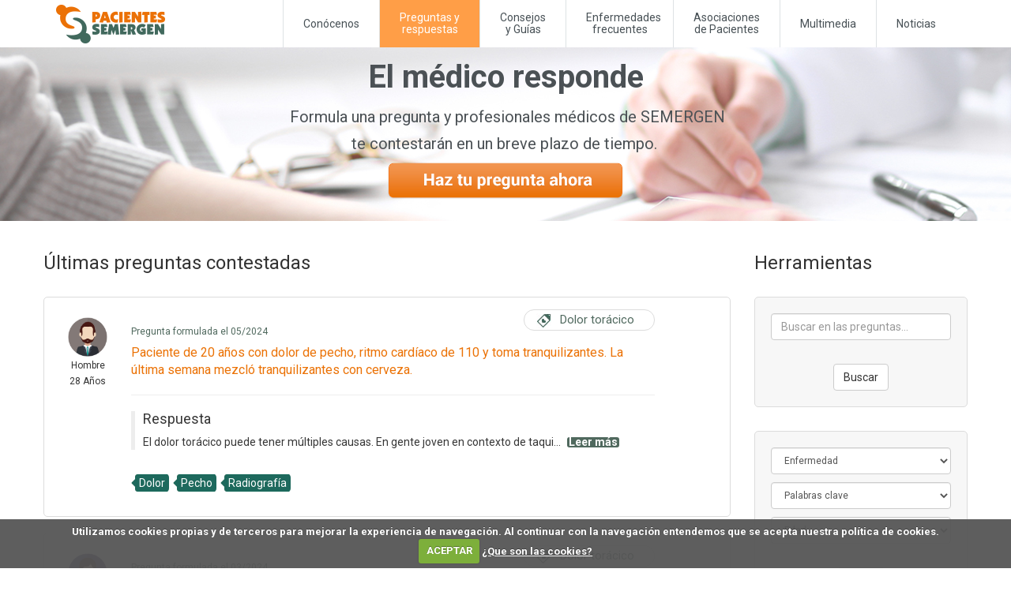

--- FILE ---
content_type: text/html; charset=UTF-8
request_url: https://www.pacientessemergen.es/index.php?seccion=medicoResponde&subSeccion=preguntas&filtroPala=269
body_size: 28714
content:
<!DOCTYPE html>
<html lang="es"><head>
		<meta charset="UTF-8" />
        <meta name="viewport" content="width=device-width, initial-scale=1.0">
        <meta http-equiv="X-UA-Compatible" content="IE=edge">
        <meta name="Description" content="Pacientes SEMERGEN, Formula una pregunta y profesionales médicos de SEMERGEN te contestarán en un breve plazo de tiempo" />
	
					<meta name="Keywords" content="Salud, Sociedad Española de Médicos de Atención Primaria, SEMERGEN, web sanitaria acreditada, el médico responde, Medicina, Consulta médica, TeleMedicina, TeleConsulta, enfermedades frecuentes, enfermedades, consejos salud, consejos autocuidado, asociaciones pacientes" />
				
        <title>Pacientes SEMERGEN</title>
        
        <link rel="stylesheet" href="css/select2.css" type="text/css" />
        <link rel="stylesheet" href="css/bootstrap.css">
        <link rel="stylesheet" href="css/style.css">
		<link rel="stylesheet" href="css/owl.carousel.min.css">
		<link rel="stylesheet" href="css/owl.theme.default.min.css">
		<link rel="stylesheet" href="css/owlcarousel_flechas.css">		
        <link href='https://fonts.googleapis.com/css?family=Roboto:100,300,400,500,700' rel="stylesheet" type="text/css">
        <link rel="stylesheet" href="componentes/rs-plugin/css/settings.css">
		<script src="js/jquery-2.1.3.js"></script>
		<script src="js/bootstrap.min.js"></script>
        <script src="js/select2.min.js"></script>
		<script src="js/owl.carousel.min.js"></script>
		<!-- -->
		<link href="css/datatables/jquery.dataTables.css" rel="stylesheet" type="text/css" />
		<link href="css/datatables/dataTables.bootstrap.css" rel="stylesheet" type="text/css" />
        <!-- -->
        <script type="text/javascript" src="js/tinymce/tinymce.min.js"></script>
        
		<script src="js/plugins/datatables/jquery.dataTables.js" type="text/javascript"></script>
		<script src="js/plugins/datatables/dataTables.bootstrap.js" type="text/javascript"></script>
		<script src="js/jquery.datatables.sorting-plugins.min.js" type="text/javascript"></script>
		<script src="js/dataTables.buttons.min.js" type="text/javascript"></script>
		
		
        <script>
			$(function($) {
				$('#sel2Multi').select2({
					placeholder: 'Seleccione una palabra clave',
					allowClear: true
				});
			});
		</script>
         
        <!-- JS Implementing Plugins -->           
        <script src="assets/plugins/revolution-slider/rs-plugin/js/jquery.themepunch.tools.min.js"></script>
        <script src="assets/plugins/revolution-slider/rs-plugin/js/jquery.themepunch.revolution.min.js"></script>
        <script src="assets/js/plugins/revolution-slider.js"></script>
        
        <script src="js/jquery.cookie.js"></script>
		<script src="js/jquery.cookiecuttr.js"></script>
        
        <script>
            jQuery(document).ready(function() {
                RevolutionSlider.initRSfullWidth();      
        	});
        </script>
        
     
    
    	
		<meta property="og:title" content=""/>
		<meta property="og:description" content="[..]"/>
		<meta property="og:image" content="https://www.pacientessemergen.es/.jpg"/>
    
		<script type="text/javascript" src="js/validator.js"></script>
        <style>
		.tp-banner-container{
			width:100%;
			position:relative;
			padding:0;
		
		}
		
		.tp-banner{
			width:100%;
			position:relative;
		}
		
		.tp-banner-fullscreen-container {
				width:100%;
				position:relative;
				padding:0;
		}
		.textoElMedico{
			font-size:60px;
			line-height:66px;
			text-align:center;
			font-weight:700;
			font-family: 'Roboto', sans-serif;
			color:rgb(75, 81, 85);
			text-decoration:none;
			background-color:transparent;
			padding:1px 4px 0px;
			text-shadow:none;
			margin:0px;
			border-width:0px;
			border-color:rgb(255, 214, 88);
			border-style:none;	
		}
		.textoElMedico2{
			font-size:32px;
			line-height:34px;
			text-align:center;
			font-weight:400;
			font-family: 'Roboto', sans-serif;
			color:rgb(75, 81, 85);
			text-decoration:none;
			background-color:transparent;
			padding:1px 4px 0px;
			text-shadow:none;
			margin:0px;
			border-width:0px;
			border-color:rgb(255, 214, 88);
			border-style:none;	
		}
		.textoElMedico3{
			
			font-size:40px;
			line-height:66px;
			text-align:center;
			font-weight:700;
			font-family: 'Roboto', sans-serif;
			color:rgb(75, 81, 85);
			text-decoration:none;
			background-color:transparent;
			padding:1px 4px 0px;
			text-shadow:none;
			margin:0px;
			border-width:0px;
			border-color:rgb(255, 214, 88);
			border-style:none;	
		}
		.textoElMedico4{
			font-size:20px;
			line-height:34px;
			text-align:center;
			font-weight:400;
			font-family: 'Roboto', sans-serif;
			color:rgb(75, 81, 85);
			text-decoration:none;
			background-color:transparent;
			padding:1px 4px 0px;
			text-shadow:none;
			margin:0px;
			border-width:0px;
			border-color:rgb(255, 214, 88);
			border-style:none;	
		}
		</style>
        
        <link rel="stylesheet" href="css/cookiecuttr.css">
        
		<script type="text/javascript">
			(function(){window.incluTabOptions = {"incluTabVisible": true};var i7e_e=document.createElement("script"),i7e_t=window.location.host,i7e_n={es:"es-ES",en:"en-GB",fr:"fr-FR",eu:"x-EU",ek:"x-EU",va:"x-VA",ca:"ca-ES",he:"he-IL", iw:"he-IL"},i7e_r="es-ES";i7e_e.type="text/javascript";var i7e_i=document.getElementsByTagName("html")[0].getAttribute("lang"),i7e_s=document.getElementsByTagName("html")[0].getAttribute("xml:lang");return i7e_s===null?i7e_i===null?i7e_r="notDefined":i7e_r=i7e_n[i7e_i.substr(0,2)]:i7e_r=i7e_n[i7e_s.substr(0,2)],i7e_t=i7e_t.replace(/\./g,"--"),i7e_t+=".accesible.inclusite.com",i7e_e.src=document.location.protocol+"//"+i7e_t+"/inclusite/frameworks_initializer.js?lng="+i7e_r,document.getElementsByTagName("head")
			[0].appendChild(i7e_e),i7e_e.src})()
        </script>
    </head>
<body>
	
	<!-- Global site tag (gtag.js) - Google Analytics -->
	<script async src="https://www.googletagmanager.com/gtag/js?id=UA-51805750-1"></script>
	<script>
		window.dataLayer = window.dataLayer || [];
		function gtag(){dataLayer.push(arguments);}
		gtag('js', new Date());

		gtag('config', 'UA-51805750-1');
	</script>
        
	<script>
		$(document).ready(function () {
			// activate cookie cutter
			$.cookieCuttr({
			cookieDeclineButton: false,
			cookieAnalyticsMessage: "Utilizamos cookies propias y de terceros para mejorar la experiencia de navegación. Al continuar con la navegación entendemos que se acepta nuestra política de cookies."
			});
		});      
	</script>
    
	<div id="fb-root"></div>
	<script>
        jQuery(document).ready(function() {
            function fbInit(d, s, id) {
              var js, fjs = d.getElementsByTagName(s)[0];
              if (d.getElementById(id)) return;
              js = d.createElement(s); js.id = id;
              js.src = "//connect.facebook.net/es_ES/sdk.js#xfbml=1&version=v2.7&appId=258643267545123";
              fjs.parentNode.insertBefore(js, fjs);
            }
            
            fbInit(document, 'script', 'facebook-jssdk');
        });
    </script>
    
	<nav role="navigation" class="navbar navbar-default container" style="float: none; margin: 0 auto;">
        <div class="navbar-header">
            <button type="button" data-target="#navbarCollapse" data-toggle="collapse" class="navbar-toggle">
                <span class="sr-only">Toggle navigation</span>
                <span class="icon-bar"></span>
                <span class="icon-bar"></span>
                <span class="icon-bar"></span>
            </button>
            <a href="https://www.pacientessemergen.es" class="navbar-brand" style="margin:0; padding:0;">
				<img src="images/logo.png" alt="Pacientes Semergen" style="margin-top:3px;"/>
			</a>
			
						
        </div>

        <div id="navbarCollapse" class="collapse navbar-collapse">
            <ul class="nav navbar-nav">
              
                <li class="dropdown ">
                	<a href="javascript:void(0);" class="dropdown-toggle" data-toggle="dropdown" style="padding-top:23px">
                        Conócenos
					</a>
                    <ul class="dropdown-menu">
                        <li>
                        	<a href="?seccion=conocemos&subSeccion=semergen">
                        		SEMERGEN
							</a>
						</li>
                        <li>
                        	<a href="?seccion=conocemos&subSeccion=equipo">
                        		Equipo
							</a>
						</li>
                        <li>
                        	<a href="?seccion=conocemos&subSeccion=contacta">
                        		Contacta con nosotros
							</a>
						</li>
                        <li>
                        	<a href="?seccion=conocemos&subSeccion=polPublicidad">
                        		Política de Publicidad 
							</a>
						</li>
                    </ul>
                </li>
                
                <li class="dropdown active">
                	<a href="javascript:void(0);" class="dropdown-toggle" data-toggle="dropdown">
                        Preguntas y<br>respuestas
					</a>
                    <ul class="dropdown-menu">
                        <li>
                        	<a href="?seccion=medicoResponde&subSeccion=preguntas">
                        		Últimas Preguntas
							</a>
						</li>
                        <li>
                        	<a href="?seccion=PyR&subSeccion=PyR">
                        		Buscador Preguntas-Respuestas
							</a>
						</li>
                    </ul>
                </li>
                
                 <li class="dropdown ">
                	<a href="javascript:void(0);" class="dropdown-toggle" data-toggle="dropdown">
                        Consejos <br/>y Guías
					</a>
                    <ul class="dropdown-menu">
                        <li>
                        	<a href="?seccion=enfFrecuentes&subSeccion=enfFrecuentes&idTipo=a9frooOCvtnVfu61q7UQ5AsUwa_UuNO01Zm6WPnImX0">
                        		Consejos autocuidado 
							</a>
						</li>
                        <li>
                        	<a href="index.php?seccion=enfFrecuentes&subSeccion=guias">
                        		Guía y recursos avalados 
							</a>
						</li>
                   		<li>
                        	<a href="?seccion=enfFrecuentes&subSeccion=fotografias">
                        		Infografías Salud
							</a>
						</li>
                    </ul>
                </li>
                
                <li class=""><a href="?seccion=enfFrecuentes&subSeccion=enfFrecuentes&idTipo=K_sbOaGCZp_VA614-Yy7ymOOoPuy_BH3g7dCaVk_2BE">Enfermedades<br>frecuentes</a></li>
				
                
                <li class="dropdown ">
                	<a href="javascript:void(0);" class="dropdown-toggle" data-toggle="dropdown">
                        Asociaciones<br/>de Pacientes
					</a>
                    <ul class="dropdown-menu">
                        <li>
                        	<a href="?seccion=asociaciones&subSeccion=asociaciones">
                        		Asociaciones
							</a>
						</li>
                        <li>
                        	<a href="https://www.semergen.es/index.php?seccion=sociedad&subSeccion=semergenSolidaria" target="_blank">
                        		SEMERGEN Solidaria
							</a>
						</li>
                    </ul>
                </li>
                
                <li class="dropdown ">
                	<a href="javascript:void(0);" class="dropdown-toggle" data-toggle="dropdown" style="padding-top:23px">
                        Multimedia
					</a>
                    <ul class="dropdown-menu">
                        <li>
                        	<a href="?seccion=multimedia&subSeccion=redes">
                        		Redes Sociales
							</a>
						</li>
                        <li>
                        	<a href="?seccion=multimedia&subSeccion=podcast">
                        		Podcast
							</a>
						</li>
                        <li>
                        	<a href="?seccion=multimedia&subSeccion=videos">
                        		Videos
							</a>
						</li>
                        <li>
                        	<a href="https://www.kurere.org/historiasdesalud" target="_blank">
                        		Testimonios 
							</a>
						</li>
                    </ul>
                </li>
                
                <li class="dropdown ">
                	<a href="javascript:void(0);" class="dropdown-toggle" data-toggle="dropdown" style="padding-top:23px">
                        Noticias 
					</a>
                    <ul class="dropdown-menu">
						<!--<li><a target="_blank" href="http://congresopacientescronicos.com/">Congreso</a></li>   -->
						<li><a target="_blank" href="https://envivo.semergen.es/">SEMERGEN En Vivo</a></li>
						<li>
                        	<a href="?seccion=noticias&subSeccion=noticias">
                        		Noticias
							</a>
						</li>
                    </ul>
                </li>
            </ul>
        </div>
    </nav>
    			<div class="tp-banner-container" style="background:url(images/banners/preguntas.jpg) no-repeat 0 0; height:220px; text-align:center">
                <div class="container" style="padding:5px;">
                    <span class="textoElMedico3 hidden-xs">El médico responde</span><br />
                    <span class="textoElMedico4 hidden-xs">Formula una pregunta y profesionales médicos de SEMERGEN<br />te contestarán en un breve plazo de tiempo.</span>
                    <a href="?seccion=medicoResponde&subSeccion=formularioPregunta" style="cursor:pointer">
                        <img src="images/pregunta.png" class="img-responsive center-block" alt="Haz tu Pregunta" id="preg" style="margin-top:5px; max-width:300px;"  />
                    </a>
                </div>
            </div>
			    
    <!--=== Contenido ===-->
    	    <div class="container">
            <div class="row">
			
<div class="row" style="margin-bottom:30px;">
    <div class="col-lg-9 col-md-9 col-sm-9" style="margin-top:20px;">
        <h3>Últimas preguntas contestadas</h3>
					<div class="col-lg-12" style="border:1px #dcdcdc solid; border-radius: 5px; padding:15px; padding-bottom:30px; margin-top:20px;">
				<div class="pull-left col-lg-2" style="max-width:80px; text-align:center; padding-top:10px;">
					<img src="images/40H.jpg" class="img-responsive" style="max-width:50px;"/>					<span style="font-size:12px;">
													Hombre
												</span>
					<br />
					<span style="font-size:12px;">28 Años</span><br />
				</div>
				<div class="pull-left col-lg-10" style="padding-top:10px; padding-right:20px;">
					<div class="pull-left" style="margin-top:10px; font-size:12px; color:#50695e">
						Pregunta formulada el 05/2024					</div>

					
						<div class="pull-right" style="background:url(images/etiqueta.jpg) 15px 4px no-repeat;border:1px #dcdcdc solid;border-radius: 25px; padding:2px 25px 2px 45px; color:#50695e; font-size:15px; margin-top:-10px; margin-left:5px;">
							<a href="index.php?seccion=medicoResponde&subSeccion=preguntas&filtroPato=244" style="color:#50695e;">
								Dolor torácico                                                                                      							</a>
						</div>	
						
					<div class="clearfix"></div>
					<div style="color:#f7a100; font-weight:400; font-size:16px; margin-top:7px;">
												<a href="?seccion=medicoResponde&subSeccion=detallePregunta&id=qavnZwUQHalGdKygAsF0vyswgtxD9tK3SXEsrqMFjJ0&enfermedad=Dolor torácico                                                                                      " style="color:#eb7206">
							Paciente de 20 años con dolor de pecho, ritmo cardíaco de 110 y toma tranquilizantes. La última semana mezcló tranquilizantes con cerveza.						</a>

											</div>

					<div style="color:#363636; font-size:14px; margin-top:5px;">
						                                                                                                                                                                                                                                                                                                            					</div>
					<hr />
					<div style="color:#363636; font-size:14px; border-left:solid 5px #ededed; padding-left:10px;">
						<h3 style="font-size:18px">Respuesta</h3>
						<p>El dolor tor&aacute;cico puede tener m&uacute;ltiples causas. En gente joven en contexto de taqui...
						<a href="?seccion=medicoResponde&subSeccion=detallePregunta&id=qavnZwUQHalGdKygAsF0vyswgtxD9tK3SXEsrqMFjJ0&enfermedad=Dolor torácico                                                                                      " style="color:#50695e">
							<span style="background-color:#50695e; color:#FFF; font-weight:bold; border-radius:3px; line-height:13px; display:inline-block; margin-left:5px; padding-left:2px; padding-right:2px;">
								Leer más
							</span>
						</a>

					</div>
					<br />
									
						<div style="background:url(images/etiqueta2.jpg) no-repeat; padding:2px 5px 2px 10px; color:#50695e; font-size:14px; color:#FFF; float:left; border-radius: 5px; margin-right:5px;">
							<a href="index.php?seccion=medicoResponde&subSeccion=preguntas&filtroPala=212" style="color:#FFF">
								Dolor                                                                                                                                                                                                                                                          							</a>
						</div>	
										
						<div style="background:url(images/etiqueta2.jpg) no-repeat; padding:2px 5px 2px 10px; color:#50695e; font-size:14px; color:#FFF; float:left; border-radius: 5px; margin-right:5px;">
							<a href="index.php?seccion=medicoResponde&subSeccion=preguntas&filtroPala=269" style="color:#FFF">
								Pecho                                                                                                                                                                                                                                                          							</a>
						</div>	
										
						<div style="background:url(images/etiqueta2.jpg) no-repeat; padding:2px 5px 2px 10px; color:#50695e; font-size:14px; color:#FFF; float:left; border-radius: 5px; margin-right:5px;">
							<a href="index.php?seccion=medicoResponde&subSeccion=preguntas&filtroPala=1011" style="color:#FFF">
								Radiografía                                                                                                                                                                                                                                                    							</a>
						</div>	
										</div>
				<div style="clear:both"></div>
			</div>
						<div class="col-lg-12" style="border:1px #dcdcdc solid; border-radius: 5px; padding:15px; padding-bottom:30px; margin-top:20px;">
				<div class="pull-left col-lg-2" style="max-width:80px; text-align:center; padding-top:10px;">
					<img src="images/40M.jpg" class="img-responsive" style="max-width:50px;"/>					<span style="font-size:12px;">
													Mujer
												</span>
					<br />
					<span style="font-size:12px;">26 Años</span><br />
				</div>
				<div class="pull-left col-lg-10" style="padding-top:10px; padding-right:20px;">
					<div class="pull-left" style="margin-top:10px; font-size:12px; color:#50695e">
						Pregunta formulada el 03/2024					</div>

					
						<div class="pull-right" style="background:url(images/etiqueta.jpg) 15px 4px no-repeat;border:1px #dcdcdc solid;border-radius: 25px; padding:2px 25px 2px 45px; color:#50695e; font-size:15px; margin-top:-10px; margin-left:5px;">
							<a href="index.php?seccion=medicoResponde&subSeccion=preguntas&filtroPato=244" style="color:#50695e;">
								Dolor torácico                                                                                      							</a>
						</div>	
						
					<div class="clearfix"></div>
					<div style="color:#f7a100; font-weight:400; font-size:16px; margin-top:7px;">
												<a href="?seccion=medicoResponde&subSeccion=detallePregunta&id=Hc68io2WOXwfP4snGyDq6o8-5RN-VkFU73yUlLpX3Ro&enfermedad=Dolor torácico                                                                                      " style="color:#eb7206">
							Me da fuerte dolor en el pecho y la espalda y me duele al respirar y me provoca vomitar						</a>

											</div>

					<div style="color:#363636; font-size:14px; margin-top:5px;">
						Tórax                                                                                                                                                                                                                                                                                                       					</div>
					<hr />
					<div style="color:#363636; font-size:14px; border-left:solid 5px #ededed; padding-left:10px;">
						<h3 style="font-size:18px">Respuesta</h3>
						<p>Existen diferentes causas de dolor tor&aacute;cico, algunas de las cuales pueden ser banales o de...
						<a href="?seccion=medicoResponde&subSeccion=detallePregunta&id=Hc68io2WOXwfP4snGyDq6o8-5RN-VkFU73yUlLpX3Ro&enfermedad=Dolor torácico                                                                                      " style="color:#50695e">
							<span style="background-color:#50695e; color:#FFF; font-weight:bold; border-radius:3px; line-height:13px; display:inline-block; margin-left:5px; padding-left:2px; padding-right:2px;">
								Leer más
							</span>
						</a>

					</div>
					<br />
									
						<div style="background:url(images/etiqueta2.jpg) no-repeat; padding:2px 5px 2px 10px; color:#50695e; font-size:14px; color:#FFF; float:left; border-radius: 5px; margin-right:5px;">
							<a href="index.php?seccion=medicoResponde&subSeccion=preguntas&filtroPala=48" style="color:#FFF">
								Espalda                                                                                                                                                                                                                                                        							</a>
						</div>	
										
						<div style="background:url(images/etiqueta2.jpg) no-repeat; padding:2px 5px 2px 10px; color:#50695e; font-size:14px; color:#FFF; float:left; border-radius: 5px; margin-right:5px;">
							<a href="index.php?seccion=medicoResponde&subSeccion=preguntas&filtroPala=212" style="color:#FFF">
								Dolor                                                                                                                                                                                                                                                          							</a>
						</div>	
										
						<div style="background:url(images/etiqueta2.jpg) no-repeat; padding:2px 5px 2px 10px; color:#50695e; font-size:14px; color:#FFF; float:left; border-radius: 5px; margin-right:5px;">
							<a href="index.php?seccion=medicoResponde&subSeccion=preguntas&filtroPala=240" style="color:#FFF">
								Vómitos                                                                                                                                                                                                                                                        							</a>
						</div>	
										
						<div style="background:url(images/etiqueta2.jpg) no-repeat; padding:2px 5px 2px 10px; color:#50695e; font-size:14px; color:#FFF; float:left; border-radius: 5px; margin-right:5px;">
							<a href="index.php?seccion=medicoResponde&subSeccion=preguntas&filtroPala=269" style="color:#FFF">
								Pecho                                                                                                                                                                                                                                                          							</a>
						</div>	
										</div>
				<div style="clear:both"></div>
			</div>
						<div class="col-lg-12" style="border:1px #dcdcdc solid; border-radius: 5px; padding:15px; padding-bottom:30px; margin-top:20px;">
				<div class="pull-left col-lg-2" style="max-width:80px; text-align:center; padding-top:10px;">
					<img src="images/20M.jpg" class="img-responsive" style="max-width:50px;"/>					<span style="font-size:12px;">
													Mujer
												</span>
					<br />
					<span style="font-size:12px;">23 Años</span><br />
				</div>
				<div class="pull-left col-lg-10" style="padding-top:10px; padding-right:20px;">
					<div class="pull-left" style="margin-top:10px; font-size:12px; color:#50695e">
						Pregunta formulada el 01/2020					</div>

					
						<div class="pull-right" style="background:url(images/etiqueta.jpg) 15px 4px no-repeat;border:1px #dcdcdc solid;border-radius: 25px; padding:2px 25px 2px 45px; color:#50695e; font-size:15px; margin-top:-10px; margin-left:5px;">
							<a href="index.php?seccion=medicoResponde&subSeccion=preguntas&filtroPato=376" style="color:#50695e;">
								Bulto pecho                                                                                         							</a>
						</div>	
						
					<div class="clearfix"></div>
					<div style="color:#f7a100; font-weight:400; font-size:16px; margin-top:7px;">
												<a href="?seccion=medicoResponde&subSeccion=detallePregunta&id=vxHWPq3hlEb76LU-a8fKg6xxXEA4NMuhsTszbsfy3rY&enfermedad=Bulto pecho                                                                                         " style="color:#eb7206">
							Llevo meses con pinchazos en las mamas y ayer he notado que un bulto que tenía ha crecido y he descubierto otro. Son en pechos distintos: uno es duro y redondo y otro superficial, liso, blando y alargado. Estoy muy asustada, pero no sé si es razón suficiente como para plantarme en urgencias.						</a>

											</div>

					<div style="color:#363636; font-size:14px; margin-top:5px;">
						Antecedentes: VPH (remitido hace un año), abuela cáncer de mama, madre quistes benignos.
Menstruación muy irregular con dolores fuertes, sangrado entre menstruaciones ocasional, coágulos ocasionales, dolor durante las relaciones sexuales.                                                             					</div>
					<hr />
					<div style="color:#363636; font-size:14px; border-left:solid 5px #ededed; padding-left:10px;">
						<h3 style="font-size:18px">Respuesta</h3>
						<p>Aunque la alerta o el desconocimiento de lo que puede ser invita a pensar que debemos acudir a ur...
						<a href="?seccion=medicoResponde&subSeccion=detallePregunta&id=vxHWPq3hlEb76LU-a8fKg6xxXEA4NMuhsTszbsfy3rY&enfermedad=Bulto pecho                                                                                         " style="color:#50695e">
							<span style="background-color:#50695e; color:#FFF; font-weight:bold; border-radius:3px; line-height:13px; display:inline-block; margin-left:5px; padding-left:2px; padding-right:2px;">
								Leer más
							</span>
						</a>

					</div>
					<br />
									
						<div style="background:url(images/etiqueta2.jpg) no-repeat; padding:2px 5px 2px 10px; color:#50695e; font-size:14px; color:#FFF; float:left; border-radius: 5px; margin-right:5px;">
							<a href="index.php?seccion=medicoResponde&subSeccion=preguntas&filtroPala=72" style="color:#FFF">
								Urgencia                                                                                                                                                                                                                                                       							</a>
						</div>	
										
						<div style="background:url(images/etiqueta2.jpg) no-repeat; padding:2px 5px 2px 10px; color:#50695e; font-size:14px; color:#FFF; float:left; border-radius: 5px; margin-right:5px;">
							<a href="index.php?seccion=medicoResponde&subSeccion=preguntas&filtroPala=77" style="color:#FFF">
								Atención primaria                                                                                                                                                                                                                                              							</a>
						</div>	
										
						<div style="background:url(images/etiqueta2.jpg) no-repeat; padding:2px 5px 2px 10px; color:#50695e; font-size:14px; color:#FFF; float:left; border-radius: 5px; margin-right:5px;">
							<a href="index.php?seccion=medicoResponde&subSeccion=preguntas&filtroPala=239" style="color:#FFF">
								Ecografía                                                                                                                                                                                                                                                      							</a>
						</div>	
										
						<div style="background:url(images/etiqueta2.jpg) no-repeat; padding:2px 5px 2px 10px; color:#50695e; font-size:14px; color:#FFF; float:left; border-radius: 5px; margin-right:5px;">
							<a href="index.php?seccion=medicoResponde&subSeccion=preguntas&filtroPala=269" style="color:#FFF">
								Pecho                                                                                                                                                                                                                                                          							</a>
						</div>	
										
						<div style="background:url(images/etiqueta2.jpg) no-repeat; padding:2px 5px 2px 10px; color:#50695e; font-size:14px; color:#FFF; float:left; border-radius: 5px; margin-right:5px;">
							<a href="index.php?seccion=medicoResponde&subSeccion=preguntas&filtroPala=310" style="color:#FFF">
								mama                                                                                                                                                                                                                                                           							</a>
						</div>	
										
						<div style="background:url(images/etiqueta2.jpg) no-repeat; padding:2px 5px 2px 10px; color:#50695e; font-size:14px; color:#FFF; float:left; border-radius: 5px; margin-right:5px;">
							<a href="index.php?seccion=medicoResponde&subSeccion=preguntas&filtroPala=540" style="color:#FFF">
								bulto                                                                                                                                                                                                                                                          							</a>
						</div>	
										</div>
				<div style="clear:both"></div>
			</div>
						<div class="col-lg-12" style="border:1px #dcdcdc solid; border-radius: 5px; padding:15px; padding-bottom:30px; margin-top:20px;">
				<div class="pull-left col-lg-2" style="max-width:80px; text-align:center; padding-top:10px;">
					<img src="images/40M.jpg" class="img-responsive" style="max-width:50px;"/>					<span style="font-size:12px;">
													Mujer
												</span>
					<br />
					<span style="font-size:12px;">35 Años</span><br />
				</div>
				<div class="pull-left col-lg-10" style="padding-top:10px; padding-right:20px;">
					<div class="pull-left" style="margin-top:10px; font-size:12px; color:#50695e">
						Pregunta formulada el 10/2019					</div>

					
						<div class="pull-right" style="background:url(images/etiqueta.jpg) 15px 4px no-repeat;border:1px #dcdcdc solid;border-radius: 25px; padding:2px 25px 2px 45px; color:#50695e; font-size:15px; margin-top:-10px; margin-left:5px;">
							<a href="index.php?seccion=medicoResponde&subSeccion=preguntas&filtroPato=250" style="color:#50695e;">
								esclerosis múltiple                                                                                 							</a>
						</div>	
						
					<div class="clearfix"></div>
					<div style="color:#f7a100; font-weight:400; font-size:16px; margin-top:7px;">
												<a href="?seccion=medicoResponde&subSeccion=detallePregunta&id=1UXvFxE3Hp6Q3TGcaBEMIs68p9NRKhnMriujZqMZp5o&enfermedad=esclerosis múltiple                                                                                 " style="color:#eb7206">
							¿Con esclerosis múltiple me puedo poner prótesis de pecho?						</a>

											</div>

					<div style="color:#363636; font-size:14px; margin-top:5px;">
						                                                                                                                                                                                                                                                                                                            					</div>
					<hr />
					<div style="color:#363636; font-size:14px; border-left:solid 5px #ededed; padding-left:10px;">
						<h3 style="font-size:18px">Respuesta</h3>
						<p>Seg&uacute;n informes de expertos a&uacute;n no se ha podido demostrar una relaci&oacute;n entre ...
						<a href="?seccion=medicoResponde&subSeccion=detallePregunta&id=1UXvFxE3Hp6Q3TGcaBEMIs68p9NRKhnMriujZqMZp5o&enfermedad=esclerosis múltiple                                                                                 " style="color:#50695e">
							<span style="background-color:#50695e; color:#FFF; font-weight:bold; border-radius:3px; line-height:13px; display:inline-block; margin-left:5px; padding-left:2px; padding-right:2px;">
								Leer más
							</span>
						</a>

					</div>
					<br />
									
						<div style="background:url(images/etiqueta2.jpg) no-repeat; padding:2px 5px 2px 10px; color:#50695e; font-size:14px; color:#FFF; float:left; border-radius: 5px; margin-right:5px;">
							<a href="index.php?seccion=medicoResponde&subSeccion=preguntas&filtroPala=128" style="color:#FFF">
								prótesis                                                                                                                                                                                                                                                       							</a>
						</div>	
										
						<div style="background:url(images/etiqueta2.jpg) no-repeat; padding:2px 5px 2px 10px; color:#50695e; font-size:14px; color:#FFF; float:left; border-radius: 5px; margin-right:5px;">
							<a href="index.php?seccion=medicoResponde&subSeccion=preguntas&filtroPala=269" style="color:#FFF">
								Pecho                                                                                                                                                                                                                                                          							</a>
						</div>	
										</div>
				<div style="clear:both"></div>
			</div>
						<div class="col-lg-12" style="border:1px #dcdcdc solid; border-radius: 5px; padding:15px; padding-bottom:30px; margin-top:20px;">
				<div class="pull-left col-lg-2" style="max-width:80px; text-align:center; padding-top:10px;">
					<img src="images/40M.jpg" class="img-responsive" style="max-width:50px;"/>					<span style="font-size:12px;">
													Mujer
												</span>
					<br />
					<span style="font-size:12px;">28 Años</span><br />
				</div>
				<div class="pull-left col-lg-10" style="padding-top:10px; padding-right:20px;">
					<div class="pull-left" style="margin-top:10px; font-size:12px; color:#50695e">
						Pregunta formulada el 09/2019					</div>

					
						<div class="pull-right" style="background:url(images/etiqueta.jpg) 15px 4px no-repeat;border:1px #dcdcdc solid;border-radius: 25px; padding:2px 25px 2px 45px; color:#50695e; font-size:15px; margin-top:-10px; margin-left:5px;">
							<a href="index.php?seccion=medicoResponde&subSeccion=preguntas&filtroPato=457" style="color:#50695e;">
								Otros                                                                                               							</a>
						</div>	
						
					<div class="clearfix"></div>
					<div style="color:#f7a100; font-weight:400; font-size:16px; margin-top:7px;">
												<a href="?seccion=medicoResponde&subSeccion=detallePregunta&id=EXUlR1snxO_KWGAVc8Mf7PYzbwoeF6gt3aiHbL0Fpo8&enfermedad=Otros                                                                                               " style="color:#eb7206">
							Tengo dolor del pecho, éste me coge ya todo el pecho, el pezon está duro y se eriza sólo y dentro del pezón siento como un bulto no soporto el roce sabes que podría ser.						</a>

											</div>

					<div style="color:#363636; font-size:14px; margin-top:5px;">
						                                                                                                                                                                                                                                                                                                            					</div>
					<hr />
					<div style="color:#363636; font-size:14px; border-left:solid 5px #ededed; padding-left:10px;">
						<h3 style="font-size:18px">Respuesta</h3>
						<p>Por los sintomas descritos: mastalgia (dolor de la mama), endurecimiento del pez&oacute;n, aparic...
						<a href="?seccion=medicoResponde&subSeccion=detallePregunta&id=EXUlR1snxO_KWGAVc8Mf7PYzbwoeF6gt3aiHbL0Fpo8&enfermedad=Otros                                                                                               " style="color:#50695e">
							<span style="background-color:#50695e; color:#FFF; font-weight:bold; border-radius:3px; line-height:13px; display:inline-block; margin-left:5px; padding-left:2px; padding-right:2px;">
								Leer más
							</span>
						</a>

					</div>
					<br />
									
						<div style="background:url(images/etiqueta2.jpg) no-repeat; padding:2px 5px 2px 10px; color:#50695e; font-size:14px; color:#FFF; float:left; border-radius: 5px; margin-right:5px;">
							<a href="index.php?seccion=medicoResponde&subSeccion=preguntas&filtroPala=212" style="color:#FFF">
								Dolor                                                                                                                                                                                                                                                          							</a>
						</div>	
										
						<div style="background:url(images/etiqueta2.jpg) no-repeat; padding:2px 5px 2px 10px; color:#50695e; font-size:14px; color:#FFF; float:left; border-radius: 5px; margin-right:5px;">
							<a href="index.php?seccion=medicoResponde&subSeccion=preguntas&filtroPala=269" style="color:#FFF">
								Pecho                                                                                                                                                                                                                                                          							</a>
						</div>	
										
						<div style="background:url(images/etiqueta2.jpg) no-repeat; padding:2px 5px 2px 10px; color:#50695e; font-size:14px; color:#FFF; float:left; border-radius: 5px; margin-right:5px;">
							<a href="index.php?seccion=medicoResponde&subSeccion=preguntas&filtroPala=310" style="color:#FFF">
								mama                                                                                                                                                                                                                                                           							</a>
						</div>	
										</div>
				<div style="clear:both"></div>
			</div>
						<div class="col-lg-12" style="border:1px #dcdcdc solid; border-radius: 5px; padding:15px; padding-bottom:30px; margin-top:20px;">
				<div class="pull-left col-lg-2" style="max-width:80px; text-align:center; padding-top:10px;">
					<img src="images/40H.jpg" class="img-responsive" style="max-width:50px;"/>					<span style="font-size:12px;">
													Hombre
												</span>
					<br />
					<span style="font-size:12px;">30 Años</span><br />
				</div>
				<div class="pull-left col-lg-10" style="padding-top:10px; padding-right:20px;">
					<div class="pull-left" style="margin-top:10px; font-size:12px; color:#50695e">
						Pregunta formulada el 08/2019					</div>

					
						<div class="pull-right" style="background:url(images/etiqueta.jpg) 15px 4px no-repeat;border:1px #dcdcdc solid;border-radius: 25px; padding:2px 25px 2px 45px; color:#50695e; font-size:15px; margin-top:-10px; margin-left:5px;">
							<a href="index.php?seccion=medicoResponde&subSeccion=preguntas&filtroPato=186" style="color:#50695e;">
								Tos                                                                                                 							</a>
						</div>	
						
					<div class="clearfix"></div>
					<div style="color:#f7a100; font-weight:400; font-size:16px; margin-top:7px;">
												<a href="?seccion=medicoResponde&subSeccion=detallePregunta&id=kCBCf4yH0CW6Ue8j4DEFiuH_sStjIdEekHR2PON-jqg&enfermedad=Tos                                                                                                 " style="color:#eb7206">
							Me duele el pecho por tos tras un resfriado, no quiero pastillas. ¿Qué puede hacer?						</a>

											</div>

					<div style="color:#363636; font-size:14px; margin-top:5px;">
						                                                                                                                                                                                                                                                                                                            					</div>
					<hr />
					<div style="color:#363636; font-size:14px; border-left:solid 5px #ededed; padding-left:10px;">
						<h3 style="font-size:18px">Respuesta</h3>
						<p>Si se descartan complicaciones y efectivamente se trata de un dolor muscular, adem&aacute;s de lo...
						<a href="?seccion=medicoResponde&subSeccion=detallePregunta&id=kCBCf4yH0CW6Ue8j4DEFiuH_sStjIdEekHR2PON-jqg&enfermedad=Tos                                                                                                 " style="color:#50695e">
							<span style="background-color:#50695e; color:#FFF; font-weight:bold; border-radius:3px; line-height:13px; display:inline-block; margin-left:5px; padding-left:2px; padding-right:2px;">
								Leer más
							</span>
						</a>

					</div>
					<br />
									
						<div style="background:url(images/etiqueta2.jpg) no-repeat; padding:2px 5px 2px 10px; color:#50695e; font-size:14px; color:#FFF; float:left; border-radius: 5px; margin-right:5px;">
							<a href="index.php?seccion=medicoResponde&subSeccion=preguntas&filtroPala=212" style="color:#FFF">
								Dolor                                                                                                                                                                                                                                                          							</a>
						</div>	
										
						<div style="background:url(images/etiqueta2.jpg) no-repeat; padding:2px 5px 2px 10px; color:#50695e; font-size:14px; color:#FFF; float:left; border-radius: 5px; margin-right:5px;">
							<a href="index.php?seccion=medicoResponde&subSeccion=preguntas&filtroPala=269" style="color:#FFF">
								Pecho                                                                                                                                                                                                                                                          							</a>
						</div>	
										
						<div style="background:url(images/etiqueta2.jpg) no-repeat; padding:2px 5px 2px 10px; color:#50695e; font-size:14px; color:#FFF; float:left; border-radius: 5px; margin-right:5px;">
							<a href="index.php?seccion=medicoResponde&subSeccion=preguntas&filtroPala=748" style="color:#FFF">
								Calor                                                                                                                                                                                                                                                          							</a>
						</div>	
										
						<div style="background:url(images/etiqueta2.jpg) no-repeat; padding:2px 5px 2px 10px; color:#50695e; font-size:14px; color:#FFF; float:left; border-radius: 5px; margin-right:5px;">
							<a href="index.php?seccion=medicoResponde&subSeccion=preguntas&filtroPala=873" style="color:#FFF">
								Muscular                                                                                                                                                                                                                                                       							</a>
						</div>	
										
						<div style="background:url(images/etiqueta2.jpg) no-repeat; padding:2px 5px 2px 10px; color:#50695e; font-size:14px; color:#FFF; float:left; border-radius: 5px; margin-right:5px;">
							<a href="index.php?seccion=medicoResponde&subSeccion=preguntas&filtroPala=884" style="color:#FFF">
								Analgesia                                                                                                                                                                                                                                                      							</a>
						</div>	
										</div>
				<div style="clear:both"></div>
			</div>
						<div class="col-lg-12" style="border:1px #dcdcdc solid; border-radius: 5px; padding:15px; padding-bottom:30px; margin-top:20px;">
				<div class="pull-left col-lg-2" style="max-width:80px; text-align:center; padding-top:10px;">
					<img src="images/40M.jpg" class="img-responsive" style="max-width:50px;"/>					<span style="font-size:12px;">
													Mujer
												</span>
					<br />
					<span style="font-size:12px;">39 Años</span><br />
				</div>
				<div class="pull-left col-lg-10" style="padding-top:10px; padding-right:20px;">
					<div class="pull-left" style="margin-top:10px; font-size:12px; color:#50695e">
						Pregunta formulada el 02/2019					</div>

					
						<div class="pull-right" style="background:url(images/etiqueta.jpg) 15px 4px no-repeat;border:1px #dcdcdc solid;border-radius: 25px; padding:2px 25px 2px 45px; color:#50695e; font-size:15px; margin-top:-10px; margin-left:5px;">
							<a href="index.php?seccion=medicoResponde&subSeccion=preguntas&filtroPato=600" style="color:#50695e;">
								Tiroiditis Hashimoto                                                                                							</a>
						</div>	
						
					<div class="clearfix"></div>
					<div style="color:#f7a100; font-weight:400; font-size:16px; margin-top:7px;">
												<a href="?seccion=medicoResponde&subSeccion=detallePregunta&id=j8Sf7LG2CYaLuroAAW9deOgchXHNrkrnPgwFeJUEGwM&enfermedad=Tiroiditis Hashimoto                                                                                " style="color:#eb7206">
							Me diagnosticaron tiroiditis de Hashimoto el pasado verano y tomo 88mg de levotiroxina. El TSH ha bajado bastante, pero llevo un par de meses con dolor y malestar en el cuello y noto presión en el pecho durante todo el día que no me mejora pese a tomar cortisona. ¿A qué puede ser debido? Gracias.						</a>

											</div>

					<div style="color:#363636; font-size:14px; margin-top:5px;">
						Tiroiditis de Hashimoto                                                                                                                                                                                                                                                                                     					</div>
					<hr />
					<div style="color:#363636; font-size:14px; border-left:solid 5px #ededed; padding-left:10px;">
						<h3 style="font-size:18px">Respuesta</h3>
						<p>Los s&iacute;ntomas descritos pueden no tener ninguna relaci&oacute;n con la tiroiditis de Hashim...
						<a href="?seccion=medicoResponde&subSeccion=detallePregunta&id=j8Sf7LG2CYaLuroAAW9deOgchXHNrkrnPgwFeJUEGwM&enfermedad=Tiroiditis Hashimoto                                                                                " style="color:#50695e">
							<span style="background-color:#50695e; color:#FFF; font-weight:bold; border-radius:3px; line-height:13px; display:inline-block; margin-left:5px; padding-left:2px; padding-right:2px;">
								Leer más
							</span>
						</a>

					</div>
					<br />
									
						<div style="background:url(images/etiqueta2.jpg) no-repeat; padding:2px 5px 2px 10px; color:#50695e; font-size:14px; color:#FFF; float:left; border-radius: 5px; margin-right:5px;">
							<a href="index.php?seccion=medicoResponde&subSeccion=preguntas&filtroPala=150" style="color:#FFF">
								tiroides                                                                                                                                                                                                                                                       							</a>
						</div>	
										
						<div style="background:url(images/etiqueta2.jpg) no-repeat; padding:2px 5px 2px 10px; color:#50695e; font-size:14px; color:#FFF; float:left; border-radius: 5px; margin-right:5px;">
							<a href="index.php?seccion=medicoResponde&subSeccion=preguntas&filtroPala=212" style="color:#FFF">
								Dolor                                                                                                                                                                                                                                                          							</a>
						</div>	
										
						<div style="background:url(images/etiqueta2.jpg) no-repeat; padding:2px 5px 2px 10px; color:#50695e; font-size:14px; color:#FFF; float:left; border-radius: 5px; margin-right:5px;">
							<a href="index.php?seccion=medicoResponde&subSeccion=preguntas&filtroPala=269" style="color:#FFF">
								Pecho                                                                                                                                                                                                                                                          							</a>
						</div>	
										
						<div style="background:url(images/etiqueta2.jpg) no-repeat; padding:2px 5px 2px 10px; color:#50695e; font-size:14px; color:#FFF; float:left; border-radius: 5px; margin-right:5px;">
							<a href="index.php?seccion=medicoResponde&subSeccion=preguntas&filtroPala=541" style="color:#FFF">
								cuello                                                                                                                                                                                                                                                         							</a>
						</div>	
										</div>
				<div style="clear:both"></div>
			</div>
						<div class="col-lg-12" style="border:1px #dcdcdc solid; border-radius: 5px; padding:15px; padding-bottom:30px; margin-top:20px;">
				<div class="pull-left col-lg-2" style="max-width:80px; text-align:center; padding-top:10px;">
					<img src="images/40H.jpg" class="img-responsive" style="max-width:50px;"/>					<span style="font-size:12px;">
													Hombre
												</span>
					<br />
					<span style="font-size:12px;">53 Años</span><br />
				</div>
				<div class="pull-left col-lg-10" style="padding-top:10px; padding-right:20px;">
					<div class="pull-left" style="margin-top:10px; font-size:12px; color:#50695e">
						Pregunta formulada el 02/2019					</div>

					
						<div class="pull-right" style="background:url(images/etiqueta.jpg) 15px 4px no-repeat;border:1px #dcdcdc solid;border-radius: 25px; padding:2px 25px 2px 45px; color:#50695e; font-size:15px; margin-top:-10px; margin-left:5px;">
							<a href="index.php?seccion=medicoResponde&subSeccion=preguntas&filtroPato=156" style="color:#50695e;">
								Infarto agudo de miocardio (cardiopatía isquémica)                                                  							</a>
						</div>	
						
					<div class="clearfix"></div>
					<div style="color:#f7a100; font-weight:400; font-size:16px; margin-top:7px;">
												<a href="?seccion=medicoResponde&subSeccion=detallePregunta&id=KhZfPZujGgtjBZrukjcThK2K3PCsyYmSzWcVCgO1QtU&enfermedad=Infarto agudo de miocardio (cardiopatía isquémica)                                                  " style="color:#eb7206">
							Hola, hace dos años me diagnosticaron cardiopatía isquémica crónica con tres stents puestos y hasta la fecha con seis cateterismos hechos en el último me diagnosticaron enfermedad epicardica difusa severa y los dolores de angina que no ceden que me recomienda? Gracias.						</a>

											</div>

					<div style="color:#363636; font-size:14px; margin-top:5px;">
						                                                                                                                                                                                                                                                                                                            					</div>
					<hr />
					<div style="color:#363636; font-size:14px; border-left:solid 5px #ededed; padding-left:10px;">
						<h3 style="font-size:18px">Respuesta</h3>
						<p>Si los dolores anginosos progresan a lo largo de los d&iacute;as (cada vez aparecen con menos esf...
						<a href="?seccion=medicoResponde&subSeccion=detallePregunta&id=KhZfPZujGgtjBZrukjcThK2K3PCsyYmSzWcVCgO1QtU&enfermedad=Infarto agudo de miocardio (cardiopatía isquémica)                                                  " style="color:#50695e">
							<span style="background-color:#50695e; color:#FFF; font-weight:bold; border-radius:3px; line-height:13px; display:inline-block; margin-left:5px; padding-left:2px; padding-right:2px;">
								Leer más
							</span>
						</a>

					</div>
					<br />
									
						<div style="background:url(images/etiqueta2.jpg) no-repeat; padding:2px 5px 2px 10px; color:#50695e; font-size:14px; color:#FFF; float:left; border-radius: 5px; margin-right:5px;">
							<a href="index.php?seccion=medicoResponde&subSeccion=preguntas&filtroPala=41" style="color:#FFF">
								Corazón                                                                                                                                                                                                                                                        							</a>
						</div>	
										
						<div style="background:url(images/etiqueta2.jpg) no-repeat; padding:2px 5px 2px 10px; color:#50695e; font-size:14px; color:#FFF; float:left; border-radius: 5px; margin-right:5px;">
							<a href="index.php?seccion=medicoResponde&subSeccion=preguntas&filtroPala=186" style="color:#FFF">
								tratamiento                                                                                                                                                                                                                                                    							</a>
						</div>	
										
						<div style="background:url(images/etiqueta2.jpg) no-repeat; padding:2px 5px 2px 10px; color:#50695e; font-size:14px; color:#FFF; float:left; border-radius: 5px; margin-right:5px;">
							<a href="index.php?seccion=medicoResponde&subSeccion=preguntas&filtroPala=212" style="color:#FFF">
								Dolor                                                                                                                                                                                                                                                          							</a>
						</div>	
										
						<div style="background:url(images/etiqueta2.jpg) no-repeat; padding:2px 5px 2px 10px; color:#50695e; font-size:14px; color:#FFF; float:left; border-radius: 5px; margin-right:5px;">
							<a href="index.php?seccion=medicoResponde&subSeccion=preguntas&filtroPala=269" style="color:#FFF">
								Pecho                                                                                                                                                                                                                                                          							</a>
						</div>	
										
						<div style="background:url(images/etiqueta2.jpg) no-repeat; padding:2px 5px 2px 10px; color:#50695e; font-size:14px; color:#FFF; float:left; border-radius: 5px; margin-right:5px;">
							<a href="index.php?seccion=medicoResponde&subSeccion=preguntas&filtroPala=270" style="color:#FFF">
								Angina                                                                                                                                                                                                                                                         							</a>
						</div>	
										
						<div style="background:url(images/etiqueta2.jpg) no-repeat; padding:2px 5px 2px 10px; color:#50695e; font-size:14px; color:#FFF; float:left; border-radius: 5px; margin-right:5px;">
							<a href="index.php?seccion=medicoResponde&subSeccion=preguntas&filtroPala=1114" style="color:#FFF">
								cateterismo                                                                                                                                                                                                                                                    							</a>
						</div>	
										</div>
				<div style="clear:both"></div>
			</div>
						<div class="col-lg-12" style="border:1px #dcdcdc solid; border-radius: 5px; padding:15px; padding-bottom:30px; margin-top:20px;">
				<div class="pull-left col-lg-2" style="max-width:80px; text-align:center; padding-top:10px;">
					<img src="images/40M.jpg" class="img-responsive" style="max-width:50px;"/>					<span style="font-size:12px;">
													Mujer
												</span>
					<br />
					<span style="font-size:12px;">49 Años</span><br />
				</div>
				<div class="pull-left col-lg-10" style="padding-top:10px; padding-right:20px;">
					<div class="pull-left" style="margin-top:10px; font-size:12px; color:#50695e">
						Pregunta formulada el 12/2018					</div>

					
						<div class="pull-right" style="background:url(images/etiqueta.jpg) 15px 4px no-repeat;border:1px #dcdcdc solid;border-radius: 25px; padding:2px 25px 2px 45px; color:#50695e; font-size:15px; margin-top:-10px; margin-left:5px;">
							<a href="index.php?seccion=medicoResponde&subSeccion=preguntas&filtroPato=376" style="color:#50695e;">
								Bulto pecho                                                                                         							</a>
						</div>	
						
					<div class="clearfix"></div>
					<div style="color:#f7a100; font-weight:400; font-size:16px; margin-top:7px;">
												<a href="?seccion=medicoResponde&subSeccion=detallePregunta&id=oIBdjzfhVLvRmnqf1bIZrfsmePk6kCjIE5sZErNkaFU&enfermedad=Bulto pecho                                                                                         " style="color:#eb7206">
							Me he encontrado un bulto en la parte inferior del pecho, es movible, un poco doloroso al tacto. Faltan cuatro días para empezar la regla. Estoy muy asustada y angustiada. ¿El ginecólogo me puede decir al tacto si es benigno o maligno? ¿ Y con una ecografía? 						</a>

											</div>

					<div style="color:#363636; font-size:14px; margin-top:5px;">
						Mi hermana con 38 años le diagnosticaron uno, no era genético. Era hormonal por estrógenos. Me pueden dar su opinión y consejo. La ansiedad se me ha agudizado.                                                                                                                                             					</div>
					<hr />
					<div style="color:#363636; font-size:14px; border-left:solid 5px #ededed; padding-left:10px;">
						<h3 style="font-size:18px">Respuesta</h3>
						<p>La detecci&oacute;n de un bulto en el pecho requiere de una valoraci&oacute;n por su m&eacute;dic...
						<a href="?seccion=medicoResponde&subSeccion=detallePregunta&id=oIBdjzfhVLvRmnqf1bIZrfsmePk6kCjIE5sZErNkaFU&enfermedad=Bulto pecho                                                                                         " style="color:#50695e">
							<span style="background-color:#50695e; color:#FFF; font-weight:bold; border-radius:3px; line-height:13px; display:inline-block; margin-left:5px; padding-left:2px; padding-right:2px;">
								Leer más
							</span>
						</a>

					</div>
					<br />
									
						<div style="background:url(images/etiqueta2.jpg) no-repeat; padding:2px 5px 2px 10px; color:#50695e; font-size:14px; color:#FFF; float:left; border-radius: 5px; margin-right:5px;">
							<a href="index.php?seccion=medicoResponde&subSeccion=preguntas&filtroPala=239" style="color:#FFF">
								Ecografía                                                                                                                                                                                                                                                      							</a>
						</div>	
										
						<div style="background:url(images/etiqueta2.jpg) no-repeat; padding:2px 5px 2px 10px; color:#50695e; font-size:14px; color:#FFF; float:left; border-radius: 5px; margin-right:5px;">
							<a href="index.php?seccion=medicoResponde&subSeccion=preguntas&filtroPala=269" style="color:#FFF">
								Pecho                                                                                                                                                                                                                                                          							</a>
						</div>	
										
						<div style="background:url(images/etiqueta2.jpg) no-repeat; padding:2px 5px 2px 10px; color:#50695e; font-size:14px; color:#FFF; float:left; border-radius: 5px; margin-right:5px;">
							<a href="index.php?seccion=medicoResponde&subSeccion=preguntas&filtroPala=310" style="color:#FFF">
								mama                                                                                                                                                                                                                                                           							</a>
						</div>	
										
						<div style="background:url(images/etiqueta2.jpg) no-repeat; padding:2px 5px 2px 10px; color:#50695e; font-size:14px; color:#FFF; float:left; border-radius: 5px; margin-right:5px;">
							<a href="index.php?seccion=medicoResponde&subSeccion=preguntas&filtroPala=312" style="color:#FFF">
								exploración                                                                                                                                                                                                                                                    							</a>
						</div>	
										
						<div style="background:url(images/etiqueta2.jpg) no-repeat; padding:2px 5px 2px 10px; color:#50695e; font-size:14px; color:#FFF; float:left; border-radius: 5px; margin-right:5px;">
							<a href="index.php?seccion=medicoResponde&subSeccion=preguntas&filtroPala=540" style="color:#FFF">
								bulto                                                                                                                                                                                                                                                          							</a>
						</div>	
										</div>
				<div style="clear:both"></div>
			</div>
						<div class="col-lg-12" style="border:1px #dcdcdc solid; border-radius: 5px; padding:15px; padding-bottom:30px; margin-top:20px;">
				<div class="pull-left col-lg-2" style="max-width:80px; text-align:center; padding-top:10px;">
					<img src="images/40M.jpg" class="img-responsive" style="max-width:50px;"/>					<span style="font-size:12px;">
													Mujer
												</span>
					<br />
					<span style="font-size:12px;">41 Años</span><br />
				</div>
				<div class="pull-left col-lg-10" style="padding-top:10px; padding-right:20px;">
					<div class="pull-left" style="margin-top:10px; font-size:12px; color:#50695e">
						Pregunta formulada el 10/2018					</div>

					
						<div class="pull-right" style="background:url(images/etiqueta.jpg) 15px 4px no-repeat;border:1px #dcdcdc solid;border-radius: 25px; padding:2px 25px 2px 45px; color:#50695e; font-size:15px; margin-top:-10px; margin-left:5px;">
							<a href="index.php?seccion=medicoResponde&subSeccion=preguntas&filtroPato=642" style="color:#50695e;">
								Hiperplasia tímica                                                                                  							</a>
						</div>	
						
					<div class="clearfix"></div>
					<div style="color:#f7a100; font-weight:400; font-size:16px; margin-top:7px;">
												<a href="?seccion=medicoResponde&subSeccion=detallePregunta&id=4dYVcIx6YhlntJ5AkBAF5k-9H8nCuGL7TeLP9otmhB8&enfermedad=Hiperplasia tímica                                                                                  " style="color:#eb7206">
							me han realizado un tc de tórax y me pone que tengo hiperplasia tímica. Qué significa?						</a>

											</div>

					<div style="color:#363636; font-size:14px; margin-top:5px;">
						                                                                                                                                                                                                                                                                                                            					</div>
					<hr />
					<div style="color:#363636; font-size:14px; border-left:solid 5px #ededed; padding-left:10px;">
						<h3 style="font-size:18px">Respuesta</h3>
						<p>El timo es un &oacute;rgano que se encuentra por detr&aacute;s del esternon. Se encarga de la mad...
						<a href="?seccion=medicoResponde&subSeccion=detallePregunta&id=4dYVcIx6YhlntJ5AkBAF5k-9H8nCuGL7TeLP9otmhB8&enfermedad=Hiperplasia tímica                                                                                  " style="color:#50695e">
							<span style="background-color:#50695e; color:#FFF; font-weight:bold; border-radius:3px; line-height:13px; display:inline-block; margin-left:5px; padding-left:2px; padding-right:2px;">
								Leer más
							</span>
						</a>

					</div>
					<br />
									
						<div style="background:url(images/etiqueta2.jpg) no-repeat; padding:2px 5px 2px 10px; color:#50695e; font-size:14px; color:#FFF; float:left; border-radius: 5px; margin-right:5px;">
							<a href="index.php?seccion=medicoResponde&subSeccion=preguntas&filtroPala=269" style="color:#FFF">
								Pecho                                                                                                                                                                                                                                                          							</a>
						</div>	
										
						<div style="background:url(images/etiqueta2.jpg) no-repeat; padding:2px 5px 2px 10px; color:#50695e; font-size:14px; color:#FFF; float:left; border-radius: 5px; margin-right:5px;">
							<a href="index.php?seccion=medicoResponde&subSeccion=preguntas&filtroPala=397" style="color:#FFF">
								autoinmune                                                                                                                                                                                                                                                     							</a>
						</div>	
										
						<div style="background:url(images/etiqueta2.jpg) no-repeat; padding:2px 5px 2px 10px; color:#50695e; font-size:14px; color:#FFF; float:left; border-radius: 5px; margin-right:5px;">
							<a href="index.php?seccion=medicoResponde&subSeccion=preguntas&filtroPala=467" style="color:#FFF">
								seguimiento                                                                                                                                                                                                                                                    							</a>
						</div>	
										
						<div style="background:url(images/etiqueta2.jpg) no-repeat; padding:2px 5px 2px 10px; color:#50695e; font-size:14px; color:#FFF; float:left; border-radius: 5px; margin-right:5px;">
							<a href="index.php?seccion=medicoResponde&subSeccion=preguntas&filtroPala=694" style="color:#FFF">
								Enfermedades autoinmunes                                                                                                                                                                                                                                       							</a>
						</div>	
										
						<div style="background:url(images/etiqueta2.jpg) no-repeat; padding:2px 5px 2px 10px; color:#50695e; font-size:14px; color:#FFF; float:left; border-radius: 5px; margin-right:5px;">
							<a href="index.php?seccion=medicoResponde&subSeccion=preguntas&filtroPala=1061" style="color:#FFF">
								Timo                                                                                                                                                                                                                                                           							</a>
						</div>	
										</div>
				<div style="clear:both"></div>
			</div>
			           <div class="center-block">
	            <ul class="pagination">
					<li class="active"><a href="#">1</a></li>							<li>
								<li><a href="index.php?seccion=medicoResponde&subSeccion=preguntas&pagina=2&cBusq=&cBusq=&filtroEdad=&filtroPala=269&filtroPato=">2</a></li>							</li>
													<li>
							 <li><a href="index.php?seccion=medicoResponde&subSeccion=preguntas&pagina=2&cBusq=&cBusq=&filtroEdad=&filtroPala=269&filtroPato=">&raquo;</a></li>						</li>
						<li>
							<a href='?seccion=medicoResponde&subSeccion=preguntas&pagina=2' style='vertical-align:middle'>&raquo;&raquo;</a>						</li>
						                </ul>
        	</div>
                    
    </div>
    
    <div class="col-lg-3 col-md-3 col-sm-3" style="margin-top:20px;">
        <h3>Herramientas</h3>
		<div style="background:#f7f7f7; border:1px #dcdcdc solid; border-radius: 5px; margin-top:30px; padding:20px;">
        	<form role="form" action="index.php?seccion=medicoResponde&subSeccion=preguntas" method="POST">
              <input type="text" name="cBusq" class="form-control" placeholder="Buscar en las preguntas..."/>
              <button type="submit" class="btn btn-default center-block" style="margin-top:30px;">Buscar</button>
            </form>
        </div>
        
        <div style="background:#f7f7f7; border:1px #dcdcdc solid; border-radius: 5px; margin-top:30px; padding:20px;">
        	<form role="form" action="index.php?seccion=medicoResponde&subSeccion=preguntas" method="POST">
              <select class="form-control" style="font-size:12px;" name="filtroPato">
                  <option value="">Enfermedad</option>
				  <option value="698">absceso                                                                                             </option><option value="366">Acné                                                                                                </option><option value="460">Acrocordones                                                                                        </option><option value="476">Acúfenos                                                                                            </option><option value="630">Adenopatía                                                                                          </option><option value="386">Adicción                                                                                            </option><option value="357">Afonía                                                                                              </option><option value="225">aftas bucales                                                                                       </option><option value="563">Ageusia                                                                                             </option><option value="312">Agitación                                                                                           </option><option value="270">Agorafobia                                                                                          </option><option value="736">alcoholismo                                                                                         </option><option value="100">Alergia                                                                                             </option><option value="497">Alopecia                                                                                            </option><option value="377">Alteración de la glucosa                                                                            </option><option value="555">Alteración en piel                                                                                  </option><option value="565">alteraciones de la menstruación                                                                     </option><option value="378">Alzheimer                                                                                           </option><option value="470">amenorrea                                                                                           </option><option value="101">Amigdalitis                                                                                         </option><option value="694">amnesia                                                                                             </option><option value="102">Anemia                                                                                              </option><option value="409">anemia ferropénica                                                                                  </option><option value="103">Angina de pecho (cardiopatía isquémica)                                                             </option><option value="716">angiomatosis esquelética                                                                            </option><option value="308">Anosmia                                                                                             </option><option value="625">Anosmia                                                                                             </option><option value="105">Ansiedad                                                                                            </option><option value="374">Anticoagulación                                                                                     </option><option value="500">Anticoncepción                                                                                      </option><option value="722">Apendicitis                                                                                         </option><option value="363">Apendicitis Aguda                                                                                   </option><option value="106">Apnea del sueño                                                                                     </option><option value="246">Arañas vasculares                                                                                   </option><option value="261">arritmia                                                                                            </option><option value="714">arteriopatía periférica                                                                             </option><option value="504">Arteritis de Takayasu                                                                               </option><option value="545">artralgia                                                                                           </option><option value="107">Artritis                                                                                            </option><option value="518">Artritis reumatoide                                                                                 </option><option value="108">Artrosis                                                                                            </option><option value="496">Asma                                                                                                </option><option value="109">Asma bronquial                                                                                      </option><option value="228">astenia                                                                                             </option><option value="576">astigmatismo                                                                                        </option><option value="210">Atópia                                                                                              </option><option value="425">Autismo                                                                                             </option><option value="597">Balanitis                                                                                           </option><option value="676">Blefaritis                                                                                          </option><option value="602">Bradicardia                                                                                         </option><option value="274">bronquitis                                                                                          </option><option value="111">Bronquitis aguda                                                                                    </option><option value="614">Bulto cuello                                                                                        </option><option value="542">Bulto en testículo                                                                                  </option><option value="376">Bulto pecho                                                                                         </option><option value="324">Bursitis                                                                                            </option><option value="325">Bursitis de cadera                                                                                  </option><option value="467">Bursitis de rodilla                                                                                 </option><option value="298">calcificacion                                                                                       </option><option value="320">callosidad                                                                                          </option><option value="222">Cáncer                                                                                              </option><option value="430">Cáncer de cervix                                                                                    </option><option value="326">Cáncer de colon                                                                                     </option><option value="443">Cáncer de mama                                                                                      </option><option value="474">Cáncer de próstata                                                                                  </option><option value="360">cáncer de pulmón                                                                                    </option><option value="559">Cáncer de tiroides                                                                                  </option><option value="400">Cáncer de vejiga                                                                                    </option><option value="305">candidiasis                                                                                         </option><option value="686">cardiomegalia                                                                                       </option><option value="113">Cardiopatía isquémica                                                                               </option><option value="509">Cardiovascular                                                                                      </option><option value="114">Cataratas                                                                                           </option><option value="224">catarro                                                                                             </option><option value="115">Cefalea                                                                                             </option><option value="252">Cervicalgia                                                                                         </option><option value="328">Ciática                                                                                             </option><option value="648">Cicatriz                                                                                            </option><option value="395">cirrosis                                                                                            </option><option value="396">cirrosis biliar primaria                                                                            </option><option value="194">Cistitis                                                                                            </option><option value="292">cistitis intersticial                                                                               </option><option value="713">claudicación intermitente                                                                           </option><option value="383">coccidinia                                                                                          </option><option value="387">coccigodinia                                                                                        </option><option value="482">codo de tenista                                                                                     </option><option value="626">Cojera                                                                                              </option><option value="561">colagenopatías                                                                                      </option><option value="548">colelitiasis                                                                                        </option><option value="616">Cólico biliar                                                                                       </option><option value="568">Cólico nefrítico                                                                                    </option><option value="636">colitis isquémica                                                                                   </option><option value="411">Colitis ulcerosa                                                                                    </option><option value="268">condiloma                                                                                           </option><option value="435">Condromalacia                                                                                       </option><option value="116">Conjuntivitis                                                                                       </option><option value="392">consulta                                                                                            </option><option value="253">Contractura muscular                                                                                </option><option value="727">Covid-19                                                                                            </option><option value="319">Coxalgia                                                                                            </option><option value="382">coxidinia                                                                                           </option><option value="369">Crisis de pánico                                                                                    </option><option value="678">Crisis gotosa                                                                                       </option><option value="534">debilidad muscular                                                                                  </option><option value="683">Dedo en gatillo o en resorte                                                                        </option><option value="233">Deficit atención/concentración                                                                      </option><option value="442">Déficit de calcio                                                                                   </option><option value="550">Degeneración macular                                                                                </option><option value="117">Demencias                                                                                           </option><option value="118">Depresión                                                                                           </option><option value="354">Dermatilomanía                                                                                      </option><option value="371">Dermatitis                                                                                          </option><option value="389">Dermatitis atópica                                                                                  </option><option value="582">dermatitis seborreica                                                                               </option><option value="647">Dermatoacalasia                                                                                     </option><option value="675">Dermatocalasia                                                                                      </option><option value="650">Derrame pleural                                                                                     </option><option value="619">Deterioro cognitivo                                                                                 </option><option value="120">Diabetes                                                                                            </option><option value="336">Diabetes tipo 1                                                                                     </option><option value="359">Diabetes tipo 2                                                                                     </option><option value="668">Diabetes tipo Lada                                                                                  </option><option value="208">Diarrea                                                                                             </option><option value="412">Diástasis de rectos                                                                                 </option><option value="266">Discinesias                                                                                         </option><option value="121">Disfunción eréctil                                                                                  </option><option value="280">disfunción temporo mandibular                                                                       </option><option value="302">disgeusia                                                                                           </option><option value="566">Dismenorrea                                                                                         </option><option value="242">dispepsia                                                                                           </option><option value="351">Distimia                                                                                            </option><option value="644">Distrofia miotónica de Steinert                                                                     </option><option value="643">Distrofia muscular                                                                                  </option><option value="212">Dolor                                                                                               </option><option value="288">dolor abdominal                                                                                     </option><option value="586">dolor articular                                                                                     </option><option value="551">Dolor costal                                                                                        </option><option value="380">dolor cronico                                                                                       </option><option value="646">Dolor crónico                                                                                       </option><option value="230">Dolor de cabeza                                                                                     </option><option value="318">Dolor de cadera                                                                                     </option><option value="573">Dolor de cadera                                                                                     </option><option value="226">Dolor de espalda                                                                                    </option><option value="321">Dolor de estómago                                                                                   </option><option value="332">Dolor de garganta                                                                                   </option><option value="358">Dolor de hombro                                                                                     </option><option value="304">Dolor de muelas                                                                                     </option><option value="585">Dolor de muñeca                                                                                     </option><option value="418">dolor de pierna                                                                                     </option><option value="279">Dolor de rodilla                                                                                    </option><option value="459">Dolor de tobillo                                                                                    </option><option value="596">Dolor dedos                                                                                         </option><option value="313">Dolor pelvico                                                                                       </option><option value="244">Dolor torácico                                                                                      </option><option value="464">Eczema                                                                                              </option><option value="122">Eczema de contacto                                                                                  </option><option value="314">Efectos secundarios                                                                                 </option><option value="455">Enfermedad Autoinflamatoria                                                                         </option><option value="603">Enfermedad Cardiovascular                                                                           </option><option value="356">Enfermedad celíaca                                                                                  </option><option value="737">Enfermedad de Behçet                                                                                </option><option value="238">Enfermedad de crohn                                                                                 </option><option value="439">Enfermedad de Crohn                                                                                 </option><option value="528">Enfermedad de Paget                                                                                 </option><option value="341">Enfermedad Inflamatora Intestinal                                                                   </option><option value="267">Enfermedad La Peyronie                                                                              </option><option value="123">Enfermedad renal crónica                                                                            </option><option value="581">Enfermedad Von Willebrand                                                                           </option><option value="207">Enfermedades de transmisión sexual                                                                  </option><option value="408">Enfermedades infecciosas del viajero                                                                </option><option value="717">Enfermedades raras                                                                                  </option><option value="731">enuresis                                                                                            </option><option value="481">Epicondilitis                                                                                       </option><option value="124">Epicondilitis. Epitrocleitis                                                                        </option><option value="281">epifisiolísis                                                                                       </option><option value="426">Epilepsia                                                                                           </option><option value="364">Epistaxis (Sangrado nasal)                                                                          </option><option value="553">EPOC                                                                                                </option><option value="127">EPOC (bronquitis crónica)                                                                           </option><option value="654">Esclerodermia                                                                                       </option><option value="250">esclerosis múltiple                                                                                 </option><option value="128">Esguinces                                                                                           </option><option value="533">Espina bífida                                                                                       </option><option value="478">Espolón calcáneo                                                                                    </option><option value="680">espondilolistesis                                                                                   </option><option value="129">Esquizofrenia                                                                                       </option><option value="201">Estrabismo                                                                                          </option><option value="131">Estreñimiento                                                                                       </option><option value="617">Estrías                                                                                             </option><option value="477">Extrasístoles                                                                                       </option><option value="227">fagofobia                                                                                           </option><option value="524">Fagofobia                                                                                           </option><option value="483">Faringitis                                                                                          </option><option value="300">fascitis plantar                                                                                    </option><option value="410">ferropenia                                                                                          </option><option value="133">Fibrilación auricular                                                                               </option><option value="665">Fibroadenoma de mama                                                                                </option><option value="134">Fibromialgia                                                                                        </option><option value="429">Fibrosis quística                                                                                   </option><option value="691">fiebre                                                                                              </option><option value="556">Fiebre de origen desconocido                                                                        </option><option value="415">Fiebre Mediterranea Familiar                                                                        </option><option value="687">Fimosis                                                                                             </option><option value="721">Fístula                                                                                             </option><option value="214">Fisura anal                                                                                         </option><option value="421">fisura ósea                                                                                         </option><option value="286">Flatulencia                                                                                         </option><option value="718">Flebitis                                                                                            </option><option value="657">flemón dentario                                                                                     </option><option value="135">Fobias                                                                                              </option><option value="136">Foliculitis                                                                                         </option><option value="419">Fosfenos                                                                                            </option><option value="523">Fotofobia                                                                                           </option><option value="422">fractura ósea                                                                                       </option><option value="733">galactorrea                                                                                         </option><option value="316">ganglión                                                                                            </option><option value="138">Gastritis                                                                                           </option><option value="139">Gastroenteritis                                                                                     </option><option value="537">Ginecomastia                                                                                        </option><option value="140">Gingivitis                                                                                          </option><option value="141">Glaucoma                                                                                            </option><option value="278">gonalgia                                                                                            </option><option value="677">Gota                                                                                                </option><option value="144">Gripe                                                                                               </option><option value="441">Hallux valgus                                                                                       </option><option value="634">Hemangioma                                                                                          </option><option value="362">hematoma                                                                                            </option><option value="330">Hematuria                                                                                           </option><option value="257">hemocromatosis                                                                                      </option><option value="450">Hemorragia digestiva                                                                                </option><option value="146">Hemorroides                                                                                         </option><option value="535">Hemospermia (sangre con la eyaculación)                                                             </option><option value="147">Hepatitis                                                                                           </option><option value="370">Hepatitis C                                                                                         </option><option value="667">Hepatitis Víricas                                                                                   </option><option value="659">Herida                                                                                              </option><option value="564">Herida por mordedura de animal                                                                      </option><option value="379">Hernia de hiato                                                                                     </option><option value="519">Hernia discal                                                                                       </option><option value="361">Hernia inguinal                                                                                     </option><option value="690">Hernia umbilical                                                                                    </option><option value="148">Herpes                                                                                              </option><option value="417">Herpes genital                                                                                      </option><option value="338">Herpes Zóster                                                                                       </option><option value="447">Hidradenitis                                                                                        </option><option value="458">Hidrosadenitis supurativa                                                                           </option><option value="402">Hiperaldosteronismo primario                                                                        </option><option value="618">Hiperbilirrubinemia                                                                                 </option><option value="684">hipercifosis                                                                                        </option><option value="149">Hipercolesterolemia                                                                                 </option><option value="529">Hiperferritinemia                                                                                   </option><option value="670">Hiperfosfatasemia                                                                                   </option><option value="150">Hiperplasia benigna de próstata                                                                     </option><option value="642">Hiperplasia tímica                                                                                  </option><option value="734">hiperprolactinemia                                                                                  </option><option value="579">Hipertensión                                                                                        </option><option value="151">Hipertensión arterial                                                                               </option><option value="538">Hipertensión pulmonar                                                                               </option><option value="414">Hipertiroidismo                                                                                     </option><option value="306">Hipertransaminasemia                                                                                </option><option value="669">Hipertrigliceridemia                                                                                </option><option value="407">Hipertrofia benigna de próstata                                                                     </option><option value="404">Hiperuricemia                                                                                       </option><option value="532">Hipervitaminosis D                                                                                  </option><option value="255">hipoacusia                                                                                          </option><option value="297">hipoclorhidria                                                                                      </option><option value="264">Hipocondria                                                                                         </option><option value="512">Hipotensión                                                                                         </option><option value="152">Hipotiroidismo                                                                                      </option><option value="154">Hombro doloroso                                                                                     </option><option value="337">HOMOCISTEINEMIA                                                                                     </option><option value="155">Ictus                                                                                               </option><option value="448">Incontinencia fecal                                                                                 </option><option value="213">Incontinencia urinaria                                                                              </option><option value="493">Infarto                                                                                             </option><option value="156">Infarto agudo de miocardio (cardiopatía isquémica)                                                  </option><option value="510">Infección                                                                                           </option><option value="660">Infección de orina                                                                                  </option><option value="724">Infección por Coronavirus                                                                           </option><option value="157">Infección urinaria                                                                                  </option><option value="375">Infertilidad                                                                                        </option><option value="708">Ingesta                                                                                             </option><option value="158">Insomnio                                                                                            </option><option value="552">Insuficiencia hepática                                                                              </option><option value="682">Insuficiencia pancreática                                                                           </option><option value="608">insuficiencia renal                                                                                 </option><option value="505">Insuficiencia venosa                                                                                </option><option value="159">Insuficiencia venosa crónica                                                                        </option><option value="372">Interacción farmacológica                                                                           </option><option value="558">Intertrigo                                                                                          </option><option value="641">Intervención quirúrgica                                                                             </option><option value="444">Intolerancia a la lactosa                                                                           </option><option value="258">Intolerancia alimentaria                                                                            </option><option value="365">Irritabilidad                                                                                       </option><option value="635">isquemia mesentérica                                                                                </option><option value="160">Laringitis                                                                                          </option><option value="541">Legionelosis                                                                                        </option><option value="398">LES                                                                                                 </option><option value="525">Lesión lengua                                                                                       </option><option value="554">Lesiones piel                                                                                       </option><option value="345">leucemia                                                                                            </option><option value="401">Leucemia                                                                                            </option><option value="344">Leucocitos en orina                                                                                 </option><option value="433">Linfoma                                                                                             </option><option value="725">Líquen                                                                                              </option><option value="679">Listesis                                                                                            </option><option value="161">Litiasis renal                                                                                      </option><option value="162">Lumbalgia                                                                                           </option><option value="406">Lupus                                                                                               </option><option value="397">Lupus Eritematoso Sistémico                                                                         </option><option value="462">Luxación                                                                                            </option><option value="463">Luxación de rótula                                                                                  </option><option value="466">Macroadenoma hipofisario                                                                            </option><option value="674">Macroglosia                                                                                         </option><option value="446">Mareo                                                                                               </option><option value="352">Mareos por ortostatismo                                                                             </option><option value="293">Marisca anal                                                                                        </option><option value="163">Mastitis                                                                                            </option><option value="664">Mastopatía fibroquística                                                                            </option><option value="164">Melanoma                                                                                            </option><option value="221">melasma                                                                                             </option><option value="486">Meningitis                                                                                          </option><option value="393">Menopausia                                                                                          </option><option value="637">meralgia parestésica                                                                                </option><option value="522">Metástasis                                                                                          </option><option value="465">Meteorismo                                                                                          </option><option value="205">Metrorragia                                                                                         </option><option value="688">Miastenia                                                                                           </option><option value="301">miastenia gravis                                                                                    </option><option value="673">micosis                                                                                             </option><option value="165">Micosis oral                                                                                        </option><option value="588">mieloma múltiple                                                                                    </option><option value="166">Migraña                                                                                             </option><option value="295">Mioclonos                                                                                           </option><option value="472">Mioma                                                                                               </option><option value="437">miopatía                                                                                            </option><option value="347">miopía                                                                                              </option><option value="508">mononucleosis                                                                                       </option><option value="696">mucositis                                                                                           </option><option value="695">Muguet                                                                                              </option><option value="399">Nefritis lúpica                                                                                     </option><option value="234">Nerviosismo                                                                                         </option><option value="167">Neumonía                                                                                            </option><option value="652">Neuralgia                                                                                           </option><option value="628">Neuralgia del trigémino                                                                             </option><option value="583">Neuralgia postherpética                                                                             </option><option value="333">Neuritis óptica                                                                                     </option><option value="309">Neuropatia periferica                                                                               </option><option value="629">Neutropenia                                                                                         </option><option value="168">Nevus                                                                                               </option><option value="514">Nódulo tiroideo                                                                                     </option><option value="169">Obesidad                                                                                            </option><option value="515">Obstrucción via aérea por cuerpo extraño                                                            </option><option value="488">oclusión intestinal                                                                                 </option><option value="655">Odontalgia                                                                                          </option><option value="317">ojo seco                                                                                            </option><option value="170">Onicomicosis                                                                                        </option><option value="171">Orzuelo                                                                                             </option><option value="390">Osteocondrosis                                                                                      </option><option value="492">Osteogénesis imperfecta                                                                             </option><option value="547">Osteonecrosis del maxilar                                                                           </option><option value="172">Osteoporosis                                                                                        </option><option value="424">Osteosarcoma                                                                                        </option><option value="173">Otitis                                                                                              </option><option value="457">Otros                                                                                               </option><option value="235">Ovarios Poliquisticos                                                                               </option><option value="711">oxiuriasis                                                                                          </option><option value="658">Paniculitis mesentérica                                                                             </option><option value="475">parestesias                                                                                         </option><option value="391">Parkinson                                                                                           </option><option value="604">parotiditis                                                                                         </option><option value="624">Pectus excavatum                                                                                    </option><option value="206">Pérdida de consciencia                                                                              </option><option value="438">Pérdida del deseo sexual                                                                            </option><option value="303">Pericarditis                                                                                        </option><option value="473">Periodontitis                                                                                       </option><option value="507">Peritonitis                                                                                         </option><option value="468">PFAPA                                                                                               </option><option value="671">Picaduras                                                                                           </option><option value="175">Picaduras de insectos                                                                               </option><option value="575">Pie cavo                                                                                            </option><option value="236">Pie diabético                                                                                       </option><option value="373">Piel                                                                                                </option><option value="712">Pielonefritis                                                                                       </option><option value="249">plaquetopenia                                                                                       </option><option value="384">Poliomielitis                                                                                       </option><option value="653">Pólipo endometrial                                                                                  </option><option value="536">Pólipos nasales                                                                                     </option><option value="633">Poliquistosis hepática                                                                              </option><option value="385">Prediabetes                                                                                         </option><option value="346">presbicia                                                                                           </option><option value="490">Problemas dentales                                                                                  </option><option value="513">proctalgia                                                                                          </option><option value="735">prolactinoma                                                                                        </option><option value="275">prostatitis                                                                                         </option><option value="471">Prúrito                                                                                             </option><option value="549">Prurito                                                                                             </option><option value="176">Psoriasis                                                                                           </option><option value="584">Queloide                                                                                            </option><option value="623">quemadura                                                                                           </option><option value="621">Queratosis                                                                                          </option><option value="651">Quilotórax                                                                                          </option><option value="355">Quiste                                                                                              </option><option value="517">Quiste de riñón                                                                                     </option><option value="622">Quiste epidídimo                                                                                    </option><option value="241">Quiste ovárico                                                                                      </option><option value="516">Quiste renal                                                                                        </option><option value="590">quiste sebáceo                                                                                      </option><option value="461">Rectorragia                                                                                         </option><option value="294">reflujo gastroesofágico                                                                             </option><option value="178">Resfriado común                                                                                     </option><option value="179">Rinitis                                                                                             </option><option value="649">Riñón unico                                                                                         </option><option value="521">Rizartrosis                                                                                         </option><option value="469">Ronquidos                                                                                           </option><option value="615">Rosácea                                                                                             </option><option value="520">Rotura de menisco                                                                                   </option><option value="480">Rotura fibrilar                                                                                     </option><option value="606">Rotura ligamento triangular del carpo                                                               </option><option value="726">Rubeola                                                                                             </option><option value="315">Salud Ocular                                                                                        </option><option value="591">Sangrado intermenstrual                                                                             </option><option value="331">Sangre en orina                                                                                     </option><option value="339">Sangre oculta en heces                                                                              </option><option value="531">SAOS                                                                                                </option><option value="501">Sarcoidosis                                                                                         </option><option value="434">Sarcoma                                                                                             </option><option value="296">Sensación distérmica                                                                                </option><option value="543">Sequedad vaginal                                                                                    </option><option value="732">seroma                                                                                              </option><option value="489">Seudooclusión intestinal                                                                            </option><option value="593">sífilis                                                                                             </option><option value="180">Sincope                                                                                             </option><option value="511">Síndrome antifosfolípido                                                                            </option><option value="484">Síndrome boca ardiente                                                                              </option><option value="440">Síndrome de Arnold Chiari                                                                           </option><option value="262">Síndrome de Brugada                                                                                 </option><option value="632">Síndrome de Ehlers Danlos                                                                           </option><option value="423">Síndrome de fatiga crónica                                                                          </option><option value="574">Síndrome de piernas inquietas                                                                       </option><option value="269">Sindrome de Sheehan                                                                                 </option><option value="394">Síndrome de Sjogren                                                                                 </option><option value="685">Síndrome de vejiga hiperactiva                                                                      </option><option value="181">Síndrome del intestino irritable                                                                    </option><option value="327">Sindrome del piramidal                                                                              </option><option value="612">Síndrome fatiga crónica                                                                             </option><option value="577">Síndrome febril                                                                                     </option><option value="449">Síndrome Klinefelter                                                                                </option><option value="182">Síndrome premenstrual                                                                               </option><option value="416">Síndrome seco                                                                                       </option><option value="299">Sindrome tunel carpiano                                                                             </option><option value="666">Sinovitis                                                                                           </option><option value="183">Sinusitis                                                                                           </option><option value="631">siringomielia                                                                                       </option><option value="479">Sobrecarga muscular                                                                                 </option><option value="502">Sobrepeso                                                                                           </option><option value="592">spotting                                                                                            </option><option value="276">tabaquismo                                                                                          </option><option value="232">Talalgia                                                                                            </option><option value="256">talasemia                                                                                           </option><option value="184">Taquicardias                                                                                        </option><option value="282">TDAH                                                                                                </option><option value="265">Temblor                                                                                             </option><option value="185">Tendinitis                                                                                          </option><option value="697">Timoma                                                                                              </option><option value="600">Tiroiditis Hashimoto                                                                                </option><option value="594">TOC                                                                                                 </option><option value="186">Tos                                                                                                 </option><option value="277">Traqueítis                                                                                          </option><option value="638">Trasplante de órganos                                                                               </option><option value="432">trasplante renal                                                                                    </option><option value="353">Trastorno Bipolar                                                                                   </option><option value="283">TRASTORNO DE DÉFICIT DE ATENCIÓN E HIPERACTIVIDAD                                                   </option><option value="613">trastorno del olfato                                                                                </option><option value="587">trastorno obsesivo compulsivo                                                                       </option><option value="546">Trastornos de la micción                                                                            </option><option value="572">Trastornos hormonales                                                                               </option><option value="692">traumatismo abdominal                                                                               </option><option value="689">Traumatismo acústico                                                                                </option><option value="681">Traumatismo craneoencefálico                                                                        </option><option value="323">Trocanteritis                                                                                       </option><option value="557">Tromboembolismo pulmonar                                                                            </option><option value="367">Trombosis                                                                                           </option><option value="527">Trombosis venosa                                                                                    </option><option value="506">Trombosis venosa profunda                                                                           </option><option value="539">Tumor colon                                                                                         </option><option value="431">Tumor páncreas                                                                                      </option><option value="601">Tumor renal                                                                                         </option><option value="645">Úlcera                                                                                              </option><option value="187">Ulcera péptica                                                                                      </option><option value="335">Uña Incarnada (Uñero)                                                                               </option><option value="485">Uretritis                                                                                           </option><option value="640">Vacunas                                                                                             </option><option value="188">Varices                                                                                             </option><option value="693">varicocele                                                                                          </option><option value="715">Vasculitis                                                                                          </option><option value="189">Verrugas                                                                                            </option><option value="190">Vértigo                                                                                             </option><option value="530">Vértigo Posicional Paroxístico Benigno                                                              </option><option value="562">VIH                                                                                                 </option><option value="209">Viriasis                                                                                            </option><option value="413">Virus Papiloma Humano                                                                               </option><option value="445">Vitíligo                                                                                            </option><option value="610">Vómitos                                                                                             </option><option value="611">Vómitos cíclicos                                                                                    </option><option value="285">Vulvovaginitis                                                                                      </option>               </select>
               <select class="form-control" style="font-size:12px; margin-top:10px;" name="filtroPala">
                  <option value="">Palabras clave</option>
				  <option value="410">Abdomen                                                                                                                                                                                                                                                        </option><option value="1246">aborto                                                                                                                                                                                                                                                         </option><option value="539">Absceso                                                                                                                                                                                                                                                        </option><option value="453">Abstinencia                                                                                                                                                                                                                                                    </option><option value="1105">ácaros                                                                                                                                                                                                                                                         </option><option value="587">accidentes                                                                                                                                                                                                                                                     </option><option value="1244">acetilcisteína                                                                                                                                                                                                                                                 </option><option value="45">Acidez                                                                                                                                                                                                                                                         </option><option value="181">acidez                                                                                                                                                                                                                                                         </option><option value="572">ácido fólico                                                                                                                                                                                                                                                   </option><option value="209">Ácido úrico                                                                                                                                                                                                                                                    </option><option value="349">Acúfenos                                                                                                                                                                                                                                                       </option><option value="561">Acúfenos                                                                                                                                                                                                                                                       </option><option value="549">adenoides                                                                                                                                                                                                                                                      </option><option value="926">aductores                                                                                                                                                                                                                                                      </option><option value="814">Afasia                                                                                                                                                                                                                                                         </option><option value="295">aftas                                                                                                                                                                                                                                                          </option><option value="1222">ageusia                                                                                                                                                                                                                                                        </option><option value="578">Agua                                                                                                                                                                                                                                                           </option><option value="680">aguja                                                                                                                                                                                                                                                          </option><option value="1220">aislamiento                                                                                                                                                                                                                                                    </option><option value="717">Albinismo                                                                                                                                                                                                                                                      </option><option value="179">alcohol                                                                                                                                                                                                                                                        </option><option value="817">Alendronato                                                                                                                                                                                                                                                    </option><option value="222">Alergia                                                                                                                                                                                                                                                        </option><option value="1046">alerta valsartán                                                                                                                                                                                                                                               </option><option value="248">Alimentación                                                                                                                                                                                                                                                   </option><option value="776">Alimentación                                                                                                                                                                                                                                                   </option><option value="754">alimentos                                                                                                                                                                                                                                                      </option><option value="1028">alodinia                                                                                                                                                                                                                                                       </option><option value="1015">alucinación                                                                                                                                                                                                                                                    </option><option value="563">Amenorrea                                                                                                                                                                                                                                                      </option><option value="548">amígdalas                                                                                                                                                                                                                                                      </option><option value="684">AMPA                                                                                                                                                                                                                                                           </option><option value="1050">Ampolla                                                                                                                                                                                                                                                        </option><option value="884">Analgesia                                                                                                                                                                                                                                                      </option><option value="263">Analgésicos                                                                                                                                                                                                                                                    </option><option value="161">analítica                                                                                                                                                                                                                                                      </option><option value="40">Anciano                                                                                                                                                                                                                                                        </option><option value="396">Anemia                                                                                                                                                                                                                                                         </option><option value="793">anestesia                                                                                                                                                                                                                                                      </option><option value="190">anestesia local                                                                                                                                                                                                                                                </option><option value="270">Angina                                                                                                                                                                                                                                                         </option><option value="187">ano                                                                                                                                                                                                                                                            </option><option value="1009">Anosmia                                                                                                                                                                                                                                                        </option><option value="275">ansiedad                                                                                                                                                                                                                                                       </option><option value="102">Ansiolíticos                                                                                                                                                                                                                                                   </option><option value="199">antibiótico                                                                                                                                                                                                                                                    </option><option value="141">anticoagulación                                                                                                                                                                                                                                                </option><option value="321">anticoagulantes                                                                                                                                                                                                                                                </option><option value="166">anticonceptivos                                                                                                                                                                                                                                                </option><option value="399">Anticuerpos                                                                                                                                                                                                                                                    </option><option value="19">Antidepresivo                                                                                                                                                                                                                                                  </option><option value="101">Antidepresivos                                                                                                                                                                                                                                                 </option><option value="196">Antidiabeticos                                                                                                                                                                                                                                                 </option><option value="573">Antifúngicos                                                                                                                                                                                                                                                   </option><option value="1045">antihipertensivo                                                                                                                                                                                                                                               </option><option value="185">antihistamínicos                                                                                                                                                                                                                                               </option><option value="110">Antiinflamatorios                                                                                                                                                                                                                                              </option><option value="201">antimicóticos                                                                                                                                                                                                                                                  </option><option value="597">antioxidante                                                                                                                                                                                                                                                   </option><option value="215">Antipsicóticos                                                                                                                                                                                                                                                 </option><option value="1086">antiséptico                                                                                                                                                                                                                                                    </option><option value="547">Antitérmicos                                                                                                                                                                                                                                                   </option><option value="1100">Antivirales                                                                                                                                                                                                                                                    </option><option value="428">Aprendizaje                                                                                                                                                                                                                                                    </option><option value="1248">arritmia                                                                                                                                                                                                                                                       </option><option value="674">Arterias                                                                                                                                                                                                                                                       </option><option value="642">Arteritis                                                                                                                                                                                                                                                      </option><option value="14">Articulación                                                                                                                                                                                                                                                   </option><option value="436">Artritis                                                                                                                                                                                                                                                       </option><option value="389">Artrografía                                                                                                                                                                                                                                                    </option><option value="896">artroscopia                                                                                                                                                                                                                                                    </option><option value="692">Artrosis                                                                                                                                                                                                                                                       </option><option value="998">Artrosis y ejercicio                                                                                                                                                                                                                                           </option><option value="1152">Asma                                                                                                                                                                                                                                                           </option><option value="611">Asociación pacientes                                                                                                                                                                                                                                           </option><option value="364">astenia                                                                                                                                                                                                                                                        </option><option value="114">Atención                                                                                                                                                                                                                                                       </option><option value="542">Atención a la mujer                                                                                                                                                                                                                                            </option><option value="77">Atención primaria                                                                                                                                                                                                                                              </option><option value="462">Aura                                                                                                                                                                                                                                                           </option><option value="789">Autocontrol                                                                                                                                                                                                                                                    </option><option value="791">Autocontrol de la diabetes                                                                                                                                                                                                                                     </option><option value="397">autoinmune                                                                                                                                                                                                                                                     </option><option value="36">Automedicación                                                                                                                                                                                                                                                 </option><option value="61">Automedicación                                                                                                                                                                                                                                                 </option><option value="750">Avión                                                                                                                                                                                                                                                          </option><option value="276">azúcar                                                                                                                                                                                                                                                         </option><option value="1089">Bacterias                                                                                                                                                                                                                                                      </option><option value="267">Baja laboral                                                                                                                                                                                                                                                   </option><option value="696">Baja laboral                                                                                                                                                                                                                                                   </option><option value="550">Bata blanca                                                                                                                                                                                                                                                    </option><option value="1108">bebida                                                                                                                                                                                                                                                         </option><option value="86">benzodiacepina                                                                                                                                                                                                                                                 </option><option value="981">Bilirrubina                                                                                                                                                                                                                                                    </option><option value="345">biopsia                                                                                                                                                                                                                                                        </option><option value="392">Boca                                                                                                                                                                                                                                                           </option><option value="1039">Bomba insulina                                                                                                                                                                                                                                                 </option><option value="1068">bronceado                                                                                                                                                                                                                                                      </option><option value="521">Broncodilatadores                                                                                                                                                                                                                                              </option><option value="832">Bronquio                                                                                                                                                                                                                                                       </option><option value="400">Brote                                                                                                                                                                                                                                                          </option><option value="954">Bulos                                                                                                                                                                                                                                                          </option><option value="1008">Bulos salud                                                                                                                                                                                                                                                    </option><option value="540">bulto                                                                                                                                                                                                                                                          </option><option value="466">Bulto indoloro                                                                                                                                                                                                                                                 </option><option value="47">Cabeza                                                                                                                                                                                                                                                         </option><option value="108">cadera                                                                                                                                                                                                                                                         </option><option value="225">café                                                                                                                                                                                                                                                           </option><option value="354">Caídas                                                                                                                                                                                                                                                         </option><option value="278">calambres                                                                                                                                                                                                                                                      </option><option value="565">Calcáneo                                                                                                                                                                                                                                                       </option><option value="123">calcio                                                                                                                                                                                                                                                         </option><option value="748">Calor                                                                                                                                                                                                                                                          </option><option value="35">Caminar                                                                                                                                                                                                                                                        </option><option value="944">Caminar y diabetes                                                                                                                                                                                                                                             </option><option value="30">Cáncer                                                                                                                                                                                                                                                         </option><option value="670">Cáncer próstata                                                                                                                                                                                                                                                </option><option value="861">Cáncer testicular                                                                                                                                                                                                                                              </option><option value="700">Candidiasis                                                                                                                                                                                                                                                    </option><option value="457">cannabis                                                                                                                                                                                                                                                       </option><option value="138">Cansancio                                                                                                                                                                                                                                                      </option><option value="1071">Cara                                                                                                                                                                                                                                                           </option><option value="402">carboximaltosa férrica                                                                                                                                                                                                                                         </option><option value="1125">cardiomegalia                                                                                                                                                                                                                                                  </option><option value="486">Cardiovascular                                                                                                                                                                                                                                                 </option><option value="666">Cardiovascular                                                                                                                                                                                                                                                 </option><option value="635">Cartílago                                                                                                                                                                                                                                                      </option><option value="621">Catarro                                                                                                                                                                                                                                                        </option><option value="1115">catéter                                                                                                                                                                                                                                                        </option><option value="1114">cateterismo                                                                                                                                                                                                                                                    </option><option value="414">cefalea                                                                                                                                                                                                                                                        </option><option value="766">Celiaquía                                                                                                                                                                                                                                                      </option><option value="459">Células                                                                                                                                                                                                                                                        </option><option value="474">Cerebelo                                                                                                                                                                                                                                                       </option><option value="25">Cerebro                                                                                                                                                                                                                                                        </option><option value="204">Cerveza                                                                                                                                                                                                                                                        </option><option value="475">Cervicalgia                                                                                                                                                                                                                                                    </option><option value="823">Cérvix                                                                                                                                                                                                                                                         </option><option value="377">chía                                                                                                                                                                                                                                                           </option><option value="155">Chocolate                                                                                                                                                                                                                                                      </option><option value="828">Ciática                                                                                                                                                                                                                                                        </option><option value="360">Cicatrices                                                                                                                                                                                                                                                     </option><option value="609">Cicatriz                                                                                                                                                                                                                                                       </option><option value="384">ciclofosfamida                                                                                                                                                                                                                                                 </option><option value="1081">cigarrillo electrónico                                                                                                                                                                                                                                         </option><option value="970">cintigrama                                                                                                                                                                                                                                                     </option><option value="649">Circulación                                                                                                                                                                                                                                                    </option><option value="1026">Cirrosis                                                                                                                                                                                                                                                       </option><option value="303">Cirugía                                                                                                                                                                                                                                                        </option><option value="562">Cirugía bariátrica                                                                                                                                                                                                                                             </option><option value="146">cirugía estética                                                                                                                                                                                                                                               </option><option value="724">cirugía maxilofacial                                                                                                                                                                                                                                           </option><option value="735">Cistitis                                                                                                                                                                                                                                                       </option><option value="46">Cita                                                                                                                                                                                                                                                           </option><option value="824">Citología                                                                                                                                                                                                                                                      </option><option value="900">Clamidia                                                                                                                                                                                                                                                       </option><option value="816">Claudicación intermitente                                                                                                                                                                                                                                      </option><option value="1243">clavícula                                                                                                                                                                                                                                                      </option><option value="395">Coagulación                                                                                                                                                                                                                                                    </option><option value="133">cobalto                                                                                                                                                                                                                                                        </option><option value="1023">cobre                                                                                                                                                                                                                                                          </option><option value="139">codo                                                                                                                                                                                                                                                           </option><option value="140">codo del tenista                                                                                                                                                                                                                                               </option><option value="982">colágeno                                                                                                                                                                                                                                                       </option><option value="493">colchicina                                                                                                                                                                                                                                                     </option><option value="720">colchón                                                                                                                                                                                                                                                        </option><option value="972">colestasis                                                                                                                                                                                                                                                     </option><option value="252">Colesterol                                                                                                                                                                                                                                                     </option><option value="930">Colesterol                                                                                                                                                                                                                                                     </option><option value="1018">Cólico riñón                                                                                                                                                                                                                                                   </option><option value="258">Colirio                                                                                                                                                                                                                                                        </option><option value="473">Colitis                                                                                                                                                                                                                                                        </option><option value="257">Colon                                                                                                                                                                                                                                                          </option><option value="382">colonoscopia                                                                                                                                                                                                                                                   </option><option value="576">Columna                                                                                                                                                                                                                                                        </option><option value="119">complementos alimentarios                                                                                                                                                                                                                                      </option><option value="665">complicación                                                                                                                                                                                                                                                   </option><option value="938">compulsión                                                                                                                                                                                                                                                     </option><option value="113">Concentración                                                                                                                                                                                                                                                  </option><option value="205">condroprotectores                                                                                                                                                                                                                                              </option><option value="535">conducción                                                                                                                                                                                                                                                     </option><option value="427">Conducta                                                                                                                                                                                                                                                       </option><option value="1221">confinamiento                                                                                                                                                                                                                                                  </option><option value="886">congestión                                                                                                                                                                                                                                                     </option><option value="292">Congestión nasal                                                                                                                                                                                                                                               </option><option value="54">Consejo                                                                                                                                                                                                                                                        </option><option value="255">Consejos                                                                                                                                                                                                                                                       </option><option value="1066">consentimiento informado                                                                                                                                                                                                                                       </option><option value="907">Consultas médicas                                                                                                                                                                                                                                              </option><option value="327">contagio                                                                                                                                                                                                                                                       </option><option value="294">contraste                                                                                                                                                                                                                                                      </option><option value="160">control                                                                                                                                                                                                                                                        </option><option value="67">Convulsión                                                                                                                                                                                                                                                     </option><option value="41">Corazón                                                                                                                                                                                                                                                        </option><option value="1202">Coronavirus                                                                                                                                                                                                                                                    </option><option value="1207">Coronavirus                                                                                                                                                                                                                                                    </option><option value="1217">Coronavirus                                                                                                                                                                                                                                                    </option><option value="595">correr                                                                                                                                                                                                                                                         </option><option value="217">Corticoides                                                                                                                                                                                                                                                    </option><option value="317">cosméticos                                                                                                                                                                                                                                                     </option><option value="818">costilla                                                                                                                                                                                                                                                       </option><option value="1216">Covid-19                                                                                                                                                                                                                                                       </option><option value="1224">Covid-19                                                                                                                                                                                                                                                       </option><option value="356">coxis                                                                                                                                                                                                                                                          </option><option value="371">creatinina                                                                                                                                                                                                                                                     </option><option value="170">Crecimiento                                                                                                                                                                                                                                                    </option><option value="173">crema                                                                                                                                                                                                                                                          </option><option value="334">Crema solar                                                                                                                                                                                                                                                    </option><option value="455">Cribado                                                                                                                                                                                                                                                        </option><option value="558">Criocirugía                                                                                                                                                                                                                                                    </option><option value="430">Crisis                                                                                                                                                                                                                                                         </option><option value="37">Crisis epiléptica                                                                                                                                                                                                                                              </option><option value="266">cristalino                                                                                                                                                                                                                                                     </option><option value="132">cromo                                                                                                                                                                                                                                                          </option><option value="626">Cronicidad                                                                                                                                                                                                                                                     </option><option value="541">cuello                                                                                                                                                                                                                                                         </option><option value="822">Cuello uterino                                                                                                                                                                                                                                                 </option><option value="445">Cuerdas vocales                                                                                                                                                                                                                                                </option><option value="584">Cuerpo extraño                                                                                                                                                                                                                                                 </option><option value="1090">Cultivo de orina                                                                                                                                                                                                                                               </option><option value="454">Cumplimiento                                                                                                                                                                                                                                                   </option><option value="695">Debilidad                                                                                                                                                                                                                                                      </option><option value="940">Dedos                                                                                                                                                                                                                                                          </option><option value="870">Defecación                                                                                                                                                                                                                                                     </option><option value="589">defensas                                                                                                                                                                                                                                                       </option><option value="472">Degenerativa                                                                                                                                                                                                                                                   </option><option value="425">demencia                                                                                                                                                                                                                                                       </option><option value="469">densitometría                                                                                                                                                                                                                                                  </option><option value="126">depilación                                                                                                                                                                                                                                                     </option><option value="121">deporte                                                                                                                                                                                                                                                        </option><option value="253">Depresión                                                                                                                                                                                                                                                      </option><option value="374">dermatitis                                                                                                                                                                                                                                                     </option><option value="732">Dermatitis alérgica                                                                                                                                                                                                                                            </option><option value="90">dermatología                                                                                                                                                                                                                                                   </option><option value="426">Desarrollo                                                                                                                                                                                                                                                     </option><option value="719">descanso                                                                                                                                                                                                                                                       </option><option value="277">diabetes                                                                                                                                                                                                                                                       </option><option value="705">Diabetico                                                                                                                                                                                                                                                      </option><option value="422">diagnóstico                                                                                                                                                                                                                                                    </option><option value="358">diálisis                                                                                                                                                                                                                                                       </option><option value="33">Diarrea                                                                                                                                                                                                                                                        </option><option value="197">Diente                                                                                                                                                                                                                                                         </option><option value="1155">Dientes                                                                                                                                                                                                                                                        </option><option value="112">dieta                                                                                                                                                                                                                                                          </option><option value="871">Dieta                                                                                                                                                                                                                                                          </option><option value="971">Dieta mediterránea                                                                                                                                                                                                                                             </option><option value="888">dificultad respiratoria                                                                                                                                                                                                                                        </option><option value="579">Digestión                                                                                                                                                                                                                                                      </option><option value="424">disfagia                                                                                                                                                                                                                                                       </option><option value="859">Disfunción erectil                                                                                                                                                                                                                                             </option><option value="928">Disfunción eréctil                                                                                                                                                                                                                                             </option><option value="1093">disnea                                                                                                                                                                                                                                                         </option><option value="1044">Dispareunia                                                                                                                                                                                                                                                    </option><option value="1205">Dispensación de fármacos                                                                                                                                                                                                                                       </option><option value="1062">Distrofia muscular de Steinert                                                                                                                                                                                                                                 </option><option value="125">DIU                                                                                                                                                                                                                                                            </option><option value="212">Dolor                                                                                                                                                                                                                                                          </option><option value="302">Dolor abdominal                                                                                                                                                                                                                                                </option><option value="488">Dolor agudo                                                                                                                                                                                                                                                    </option><option value="923">dolor articular                                                                                                                                                                                                                                                </option><option value="489">Dolor crónico                                                                                                                                                                                                                                                  </option><option value="413">dolor de cabeza                                                                                                                                                                                                                                                </option><option value="333">dolor de espalda                                                                                                                                                                                                                                               </option><option value="887">dolor de garganta                                                                                                                                                                                                                                              </option><option value="918">Dolor neuropático                                                                                                                                                                                                                                              </option><option value="499">Donación de sangre                                                                                                                                                                                                                                             </option><option value="624">Donación médula                                                                                                                                                                                                                                                </option><option value="27">Dormir                                                                                                                                                                                                                                                         </option><option value="1177">droga                                                                                                                                                                                                                                                          </option><option value="230">durezas                                                                                                                                                                                                                                                        </option><option value="1107">eccema                                                                                                                                                                                                                                                         </option><option value="1080">eCigar                                                                                                                                                                                                                                                         </option><option value="1099">Ecocardiografía                                                                                                                                                                                                                                                </option><option value="239">Ecografía                                                                                                                                                                                                                                                      </option><option value="359">edema                                                                                                                                                                                                                                                          </option><option value="347">Edulcorante                                                                                                                                                                                                                                                    </option><option value="551">efecto secundario                                                                                                                                                                                                                                              </option><option value="300">Efectos adversos                                                                                                                                                                                                                                               </option><option value="50">Ejercicio                                                                                                                                                                                                                                                      </option><option value="1033">Ejercicio                                                                                                                                                                                                                                                      </option><option value="231">Ejercicios Kegel                                                                                                                                                                                                                                               </option><option value="792">Elastasa pancreática                                                                                                                                                                                                                                           </option><option value="759">electroestimulación                                                                                                                                                                                                                                            </option><option value="770">electromiografía                                                                                                                                                                                                                                               </option><option value="768">electroterapia                                                                                                                                                                                                                                                 </option><option value="84">Embarazo                                                                                                                                                                                                                                                       </option><option value="749">Embolia                                                                                                                                                                                                                                                        </option><option value="207">embrion                                                                                                                                                                                                                                                        </option><option value="1047">Embrión                                                                                                                                                                                                                                                        </option><option value="771">EMG                                                                                                                                                                                                                                                            </option><option value="1053">encefalomielitis miálgica                                                                                                                                                                                                                                      </option><option value="554">Encía                                                                                                                                                                                                                                                          </option><option value="651">Encías                                                                                                                                                                                                                                                         </option><option value="383">endoscopia                                                                                                                                                                                                                                                     </option><option value="483">Enfermedad crónica                                                                                                                                                                                                                                             </option><option value="446">Enfermedad hereditaria                                                                                                                                                                                                                                         </option><option value="866">Enfermedad infecciosa                                                                                                                                                                                                                                          </option><option value="260">Enfermedad Inflamatora Intestinal                                                                                                                                                                                                                              </option><option value="676">Enfermedad pulmonar obstructiva                                                                                                                                                                                                                                </option><option value="1017">Enfermedad renal                                                                                                                                                                                                                                               </option><option value="22">Enfermedad transmisión sexual                                                                                                                                                                                                                                  </option><option value="694">Enfermedades autoinmunes                                                                                                                                                                                                                                       </option><option value="628">Enfermedades crónicas                                                                                                                                                                                                                                          </option><option value="1150">Enfermedades infecciosas                                                                                                                                                                                                                                       </option><option value="613">Enfermedades neurodegenerativas                                                                                                                                                                                                                                </option><option value="638">Enfermedades raras                                                                                                                                                                                                                                             </option><option value="1153">Enfermedades respiratorias                                                                                                                                                                                                                                     </option><option value="567">epicóndilo                                                                                                                                                                                                                                                     </option><option value="799">epidídimo                                                                                                                                                                                                                                                      </option><option value="618">Epilepsia                                                                                                                                                                                                                                                      </option><option value="602">EPOC                                                                                                                                                                                                                                                           </option><option value="148">Erección                                                                                                                                                                                                                                                       </option><option value="183">Escalofrios                                                                                                                                                                                                                                                    </option><option value="531">escitalopram                                                                                                                                                                                                                                                   </option><option value="1012">Esclerosis                                                                                                                                                                                                                                                     </option><option value="1010">Escoliosis                                                                                                                                                                                                                                                     </option><option value="169">Escozor                                                                                                                                                                                                                                                        </option><option value="238">Esofagitis                                                                                                                                                                                                                                                     </option><option value="48">Espalda                                                                                                                                                                                                                                                        </option><option value="443">Espasmo                                                                                                                                                                                                                                                        </option><option value="343">espermatozoide                                                                                                                                                                                                                                                 </option><option value="784">Espondilolisis                                                                                                                                                                                                                                                 </option><option value="785">espondilolistesis                                                                                                                                                                                                                                              </option><option value="246">Estatina                                                                                                                                                                                                                                                       </option><option value="419">esternón                                                                                                                                                                                                                                                       </option><option value="156">Estómago                                                                                                                                                                                                                                                       </option><option value="889">Estornudos                                                                                                                                                                                                                                                     </option><option value="34">Estreñimiento                                                                                                                                                                                                                                                  </option><option value="512">Estrés                                                                                                                                                                                                                                                         </option><option value="939">estrés                                                                                                                                                                                                                                                         </option><option value="379">estrógenos                                                                                                                                                                                                                                                     </option><option value="788">estudio familiar                                                                                                                                                                                                                                               </option><option value="825">ETS                                                                                                                                                                                                                                                            </option><option value="1223">exantema                                                                                                                                                                                                                                                       </option><option value="312">exploración                                                                                                                                                                                                                                                    </option><option value="802">extracción dentaria                                                                                                                                                                                                                                            </option><option value="726">eyaculación                                                                                                                                                                                                                                                    </option><option value="668">Factores de riesgo                                                                                                                                                                                                                                             </option><option value="1147">Factores riesgo cardiovascular                                                                                                                                                                                                                                 </option><option value="95">farmacia                                                                                                                                                                                                                                                       </option><option value="872">Fármaco                                                                                                                                                                                                                                                        </option><option value="566">fascia                                                                                                                                                                                                                                                         </option><option value="290">fascitis                                                                                                                                                                                                                                                       </option><option value="363">fatiga                                                                                                                                                                                                                                                         </option><option value="341">Fecundación                                                                                                                                                                                                                                                    </option><option value="344">fecundación in vitro                                                                                                                                                                                                                                           </option><option value="131">ferritina                                                                                                                                                                                                                                                      </option><option value="340">Fibra                                                                                                                                                                                                                                                          </option><option value="1249">fibrilación auricular                                                                                                                                                                                                                                          </option><option value="932">Fibroadenoma                                                                                                                                                                                                                                                   </option><option value="614">Fibromialgia                                                                                                                                                                                                                                                   </option><option value="409">Fibroscan                                                                                                                                                                                                                                                      </option><option value="85">fiebre                                                                                                                                                                                                                                                         </option><option value="857">fiebre                                                                                                                                                                                                                                                         </option><option value="973">filtrado glomerular                                                                                                                                                                                                                                            </option><option value="767">fisioterapia                                                                                                                                                                                                                                                   </option><option value="608">Fitoterapia                                                                                                                                                                                                                                                    </option><option value="544">Flatulencia                                                                                                                                                                                                                                                    </option><option value="99">fobia                                                                                                                                                                                                                                                          </option><option value="324">fobia                                                                                                                                                                                                                                                          </option><option value="606">Folículo                                                                                                                                                                                                                                                       </option><option value="536">Folículo piloso                                                                                                                                                                                                                                                </option><option value="305">fosas nasales                                                                                                                                                                                                                                                  </option><option value="1103">fosfatasa alcalina                                                                                                                                                                                                                                             </option><option value="91">fotoprotección                                                                                                                                                                                                                                                 </option><option value="335">Fotoprotección                                                                                                                                                                                                                                                 </option><option value="355">Fractura                                                                                                                                                                                                                                                       </option><option value="330">frio                                                                                                                                                                                                                                                           </option><option value="1001">frío                                                                                                                                                                                                                                                           </option><option value="249">fruta                                                                                                                                                                                                                                                          </option><option value="1030">Frutas y verduras                                                                                                                                                                                                                                              </option><option value="713">frutos secos                                                                                                                                                                                                                                                   </option><option value="677">Fumar                                                                                                                                                                                                                                                          </option><option value="983">Gafas                                                                                                                                                                                                                                                          </option><option value="1240">galactorrea                                                                                                                                                                                                                                                    </option><option value="461">Ganglios                                                                                                                                                                                                                                                       </option><option value="271">Garganta                                                                                                                                                                                                                                                       </option><option value="182">gastritis                                                                                                                                                                                                                                                      </option><option value="841">Gastroenteritis                                                                                                                                                                                                                                                </option><option value="1148">Gastroesofágico                                                                                                                                                                                                                                                </option><option value="171">gastroprotección                                                                                                                                                                                                                                               </option><option value="758">genérico                                                                                                                                                                                                                                                       </option><option value="437">Genes                                                                                                                                                                                                                                                          </option><option value="366">genética                                                                                                                                                                                                                                                       </option><option value="1247">gestación                                                                                                                                                                                                                                                      </option><option value="94">ginecología                                                                                                                                                                                                                                                    </option><option value="107">Ginkgo Biloba                                                                                                                                                                                                                                                  </option><option value="20">Glucemia                                                                                                                                                                                                                                                       </option><option value="219">glucómetro                                                                                                                                                                                                                                                     </option><option value="21">Glucosa                                                                                                                                                                                                                                                        </option><option value="993">Glucosamina                                                                                                                                                                                                                                                    </option><option value="288">gluten                                                                                                                                                                                                                                                         </option><option value="1157">Gluteo                                                                                                                                                                                                                                                         </option><option value="634">Gonartrosis                                                                                                                                                                                                                                                    </option><option value="898">Gonorrea                                                                                                                                                                                                                                                       </option><option value="208">Gota                                                                                                                                                                                                                                                           </option><option value="1070">Grano                                                                                                                                                                                                                                                          </option><option value="233">granos                                                                                                                                                                                                                                                         </option><option value="1085">Grapas                                                                                                                                                                                                                                                         </option><option value="1020">Grasa                                                                                                                                                                                                                                                          </option><option value="281">Gripe                                                                                                                                                                                                                                                          </option><option value="842">gusto                                                                                                                                                                                                                                                          </option><option value="675">Hábitos saludables                                                                                                                                                                                                                                             </option><option value="815">habla                                                                                                                                                                                                                                                          </option><option value="948">HDL colesterol                                                                                                                                                                                                                                                 </option><option value="508">Heces                                                                                                                                                                                                                                                          </option><option value="152">Helicobacter pylori                                                                                                                                                                                                                                            </option><option value="224">Helicobacter Pylori                                                                                                                                                                                                                                            </option><option value="1049">hemangioma                                                                                                                                                                                                                                                     </option><option value="98">Hematoma                                                                                                                                                                                                                                                       </option><option value="13">Hemoglobina                                                                                                                                                                                                                                                    </option><option value="218">Hemoglobina glicosilada                                                                                                                                                                                                                                        </option><option value="70">Hemorragia                                                                                                                                                                                                                                                     </option><option value="220">Hemorroides                                                                                                                                                                                                                                                    </option><option value="1087">Heparina                                                                                                                                                                                                                                                       </option><option value="325">hepatitis                                                                                                                                                                                                                                                      </option><option value="1032">Hepatitis                                                                                                                                                                                                                                                      </option><option value="820">hepatotoxicidad                                                                                                                                                                                                                                                </option><option value="854">herida                                                                                                                                                                                                                                                         </option><option value="411">hernia                                                                                                                                                                                                                                                         </option><option value="352">Hernia de hiato                                                                                                                                                                                                                                                </option><option value="901">Herpes genital                                                                                                                                                                                                                                                 </option><option value="1233">Herpes zoster                                                                                                                                                                                                                                                  </option><option value="663">hialurónico                                                                                                                                                                                                                                                    </option><option value="372">Hidratación                                                                                                                                                                                                                                                    </option><option value="577">hidroterapia                                                                                                                                                                                                                                                   </option><option value="415">hidroxicloroquina                                                                                                                                                                                                                                              </option><option value="403">Hierro                                                                                                                                                                                                                                                         </option><option value="250">hígado                                                                                                                                                                                                                                                         </option><option value="1025">Hígado graso                                                                                                                                                                                                                                                   </option><option value="93">higiene                                                                                                                                                                                                                                                        </option><option value="921">Higiene del sueño                                                                                                                                                                                                                                              </option><option value="1027">Hiperalgesia                                                                                                                                                                                                                                                   </option><option value="1067">hiperpigmentación                                                                                                                                                                                                                                              </option><option value="229">hiperqueratosis                                                                                                                                                                                                                                                </option><option value="306">hipertensión                                                                                                                                                                                                                                                   </option><option value="667">Hipertensión arterial                                                                                                                                                                                                                                          </option><option value="142">hiperuricemia                                                                                                                                                                                                                                                  </option><option value="560">hipoestesia                                                                                                                                                                                                                                                    </option><option value="546">hipófisis                                                                                                                                                                                                                                                      </option><option value="194">Hipoglucemia                                                                                                                                                                                                                                                   </option><option value="451">hipoxia                                                                                                                                                                                                                                                        </option><option value="751">Histamina                                                                                                                                                                                                                                                      </option><option value="553">Histeroscopia                                                                                                                                                                                                                                                  </option><option value="200">hongos                                                                                                                                                                                                                                                         </option><option value="647">Hormigueo                                                                                                                                                                                                                                                      </option><option value="380">hormonas                                                                                                                                                                                                                                                       </option><option value="498">Hormonoterapia                                                                                                                                                                                                                                                 </option><option value="902">hpv                                                                                                                                                                                                                                                            </option><option value="908">HTA                                                                                                                                                                                                                                                            </option><option value="32">Hueso                                                                                                                                                                                                                                                          </option><option value="134">huevo                                                                                                                                                                                                                                                          </option><option value="111">Ibuprofeno                                                                                                                                                                                                                                                     </option><option value="623">Ictus                                                                                                                                                                                                                                                          </option><option value="591">ileo                                                                                                                                                                                                                                                           </option><option value="129">implante                                                                                                                                                                                                                                                       </option><option value="1051">incapacidad permanente                                                                                                                                                                                                                                         </option><option value="697">Incapacidad temporal                                                                                                                                                                                                                                           </option><option value="525">incontinencia                                                                                                                                                                                                                                                  </option><option value="82">Incontinencia urinaria                                                                                                                                                                                                                                         </option><option value="495">Infancia                                                                                                                                                                                                                                                       </option><option value="673">Infarto                                                                                                                                                                                                                                                        </option><option value="1127">Infarto miocardio                                                                                                                                                                                                                                              </option><option value="42">Infección                                                                                                                                                                                                                                                      </option><option value="1190">Infecciones de orina                                                                                                                                                                                                                                           </option><option value="1193">Infecciosas                                                                                                                                                                                                                                                    </option><option value="206">infertilidad                                                                                                                                                                                                                                                   </option><option value="109">Infiltración                                                                                                                                                                                                                                                   </option><option value="398">Inflamación                                                                                                                                                                                                                                                    </option><option value="369">informe                                                                                                                                                                                                                                                        </option><option value="601">Inhaladores                                                                                                                                                                                                                                                    </option><option value="588">inmunidad                                                                                                                                                                                                                                                      </option><option value="856">inmunodepresión                                                                                                                                                                                                                                                </option><option value="504">Inmunomoduladores                                                                                                                                                                                                                                              </option><option value="236">inmunosupresores                                                                                                                                                                                                                                               </option><option value="405">insecto                                                                                                                                                                                                                                                        </option><option value="514">Insomnio                                                                                                                                                                                                                                                       </option><option value="1019">Insuficencia renal                                                                                                                                                                                                                                             </option><option value="1022">insuficencia renal                                                                                                                                                                                                                                             </option><option value="644">Insuficiencia venosa                                                                                                                                                                                                                                           </option><option value="287">insulina                                                                                                                                                                                                                                                       </option><option value="874">Interacción                                                                                                                                                                                                                                                    </option><option value="178">interacción farmacológica                                                                                                                                                                                                                                      </option><option value="143">Internet                                                                                                                                                                                                                                                       </option><option value="532">Interrupción voluntaria del embarazo                                                                                                                                                                                                                           </option><option value="590">intestino                                                                                                                                                                                                                                                      </option><option value="753">intolerancia                                                                                                                                                                                                                                                   </option><option value="1136">Intoxicaciones                                                                                                                                                                                                                                                 </option><option value="664">inyección                                                                                                                                                                                                                                                      </option><option value="773">irradiación                                                                                                                                                                                                                                                    </option><option value="373">irritación                                                                                                                                                                                                                                                     </option><option value="507">Isotretinoina                                                                                                                                                                                                                                                  </option><option value="268">IT                                                                                                                                                                                                                                                             </option><option value="478">juanete                                                                                                                                                                                                                                                        </option><option value="393">Labios                                                                                                                                                                                                                                                         </option><option value="137">laboratorio                                                                                                                                                                                                                                                    </option><option value="106">Lactancia                                                                                                                                                                                                                                                      </option><option value="505">lácteos                                                                                                                                                                                                                                                        </option><option value="570">Lago biliar                                                                                                                                                                                                                                                    </option><option value="391">Lagrima                                                                                                                                                                                                                                                        </option><option value="950">laparoscopia                                                                                                                                                                                                                                                   </option><option value="1252">laringe                                                                                                                                                                                                                                                        </option><option value="1250">laringoscopia                                                                                                                                                                                                                                                  </option><option value="847">láser                                                                                                                                                                                                                                                          </option><option value="704">Laxantes                                                                                                                                                                                                                                                       </option><option value="949">LDL colesterol                                                                                                                                                                                                                                                 </option><option value="1241">leche                                                                                                                                                                                                                                                          </option><option value="979">lechuga                                                                                                                                                                                                                                                        </option><option value="569">Legañas                                                                                                                                                                                                                                                        </option><option value="797">Legionella                                                                                                                                                                                                                                                     </option><option value="193">lengua                                                                                                                                                                                                                                                         </option><option value="716">Lente de contacto                                                                                                                                                                                                                                              </option><option value="715">Lentilla                                                                                                                                                                                                                                                       </option><option value="376">Levodopa                                                                                                                                                                                                                                                       </option><option value="401">líbido                                                                                                                                                                                                                                                         </option><option value="965">ligamento                                                                                                                                                                                                                                                      </option><option value="458">Linfocitos                                                                                                                                                                                                                                                     </option><option value="836">Lipodistrofia                                                                                                                                                                                                                                                  </option><option value="1097">Liquido sinovial                                                                                                                                                                                                                                               </option><option value="813">litiasis                                                                                                                                                                                                                                                       </option><option value="88">locomotor                                                                                                                                                                                                                                                      </option><option value="1079">LTP                                                                                                                                                                                                                                                            </option><option value="332">lumbago                                                                                                                                                                                                                                                        </option><option value="331">Lumbalgia                                                                                                                                                                                                                                                      </option><option value="827">Lumbociática                                                                                                                                                                                                                                                   </option><option value="693">Lupus                                                                                                                                                                                                                                                          </option><option value="718">Luz                                                                                                                                                                                                                                                            </option><option value="925">Magnesio                                                                                                                                                                                                                                                       </option><option value="192">mal sabor                                                                                                                                                                                                                                                      </option><option value="1102">malabsorción                                                                                                                                                                                                                                                   </option><option value="310">mama                                                                                                                                                                                                                                                           </option><option value="1170">mamá                                                                                                                                                                                                                                                           </option><option value="416">mamografía                                                                                                                                                                                                                                                     </option><option value="164">mandíbula                                                                                                                                                                                                                                                      </option><option value="761">Maniobra de Epley                                                                                                                                                                                                                                              </option><option value="552">Manos                                                                                                                                                                                                                                                          </option><option value="685">MAPA                                                                                                                                                                                                                                                           </option><option value="1082">Marcadores tumorales                                                                                                                                                                                                                                           </option><option value="43">Mareo                                                                                                                                                                                                                                                          </option><option value="760">Mareo                                                                                                                                                                                                                                                          </option><option value="1021">Masa corporal                                                                                                                                                                                                                                                  </option><option value="468">masa ósea                                                                                                                                                                                                                                                      </option><option value="1219">mascarilla                                                                                                                                                                                                                                                     </option><option value="803">maxilar                                                                                                                                                                                                                                                        </option><option value="78">Medicación                                                                                                                                                                                                                                                     </option><option value="490">Medicamento                                                                                                                                                                                                                                                    </option><option value="969">medicina nuclear                                                                                                                                                                                                                                               </option><option value="678">Medico familia                                                                                                                                                                                                                                                 </option><option value="1118">médula espinal                                                                                                                                                                                                                                                 </option><option value="722">melanina                                                                                                                                                                                                                                                       </option><option value="480">Melanoma                                                                                                                                                                                                                                                       </option><option value="509">melenas                                                                                                                                                                                                                                                        </option><option value="120">Memoria                                                                                                                                                                                                                                                        </option><option value="241">Menisco                                                                                                                                                                                                                                                        </option><option value="135">menopausia                                                                                                                                                                                                                                                     </option><option value="79">Menstruación                                                                                                                                                                                                                                                   </option><option value="691">Metabolismo óseo                                                                                                                                                                                                                                               </option><option value="952">Metamizol                                                                                                                                                                                                                                                      </option><option value="92">Metástasis                                                                                                                                                                                                                                                     </option><option value="500">metformina                                                                                                                                                                                                                                                     </option><option value="501">Metilfenidato                                                                                                                                                                                                                                                  </option><option value="534">Métodos anticonceptivos                                                                                                                                                                                                                                        </option><option value="301">metotrexato                                                                                                                                                                                                                                                    </option><option value="640">Miastenia                                                                                                                                                                                                                                                      </option><option value="1139">Miastenia gravis                                                                                                                                                                                                                                               </option><option value="1095">Micción                                                                                                                                                                                                                                                        </option><option value="477">Mielomeningocele                                                                                                                                                                                                                                               </option><option value="1117">mielopatía                                                                                                                                                                                                                                                     </option><option value="883">Migraña                                                                                                                                                                                                                                                        </option><option value="653">Migrañas                                                                                                                                                                                                                                                       </option><option value="420">minusvalía                                                                                                                                                                                                                                                     </option><option value="568">molestias urinarias                                                                                                                                                                                                                                            </option><option value="370">monorreno                                                                                                                                                                                                                                                      </option><option value="284">mórfico                                                                                                                                                                                                                                                        </option><option value="285">morfina                                                                                                                                                                                                                                                        </option><option value="433">Movimientos                                                                                                                                                                                                                                                    </option><option value="390">Mucosas                                                                                                                                                                                                                                                        </option><option value="885">mucosidad                                                                                                                                                                                                                                                      </option><option value="198">muela                                                                                                                                                                                                                                                          </option><option value="787">Muerte súbita                                                                                                                                                                                                                                                  </option><option value="966">muñeca                                                                                                                                                                                                                                                         </option><option value="873">Muscular                                                                                                                                                                                                                                                       </option><option value="279">músculo                                                                                                                                                                                                                                                        </option><option value="232">nalgas                                                                                                                                                                                                                                                         </option><option value="304">nariz                                                                                                                                                                                                                                                          </option><option value="66">Nasal                                                                                                                                                                                                                                                          </option><option value="610">Natural                                                                                                                                                                                                                                                        </option><option value="118">Nauseas                                                                                                                                                                                                                                                        </option><option value="158">nebulizador                                                                                                                                                                                                                                                    </option><option value="1064">nervio                                                                                                                                                                                                                                                         </option><option value="513">Nervios                                                                                                                                                                                                                                                        </option><option value="515">Nervios                                                                                                                                                                                                                                                        </option><option value="448">Neumonía                                                                                                                                                                                                                                                       </option><option value="917">Neuralgia postherpética                                                                                                                                                                                                                                        </option><option value="1041">neurocirugía                                                                                                                                                                                                                                                   </option><option value="216">Neuroestimulador                                                                                                                                                                                                                                               </option><option value="122">neurología                                                                                                                                                                                                                                                     </option><option value="213">Neurología                                                                                                                                                                                                                                                     </option><option value="408">Neuronas                                                                                                                                                                                                                                                       </option><option value="348">neuropatía                                                                                                                                                                                                                                                     </option><option value="1002">Nevus                                                                                                                                                                                                                                                          </option><option value="180">Niño                                                                                                                                                                                                                                                           </option><option value="105">niños                                                                                                                                                                                                                                                          </option><option value="537">Nódulo                                                                                                                                                                                                                                                         </option><option value="226">Nueces                                                                                                                                                                                                                                                         </option><option value="838">Nutracéuticos                                                                                                                                                                                                                                                  </option><option value="39">Nutrición                                                                                                                                                                                                                                                      </option><option value="221">Nutrición                                                                                                                                                                                                                                                      </option><option value="256">Obesidad                                                                                                                                                                                                                                                       </option><option value="937">obsesión                                                                                                                                                                                                                                                       </option><option value="556">odontología                                                                                                                                                                                                                                                    </option><option value="59">oftalmología                                                                                                                                                                                                                                                   </option><option value="387">oído                                                                                                                                                                                                                                                           </option><option value="16">Ojo                                                                                                                                                                                                                                                            </option><option value="58">ojos                                                                                                                                                                                                                                                           </option><option value="211">Olfato                                                                                                                                                                                                                                                         </option><option value="1143">ombligo                                                                                                                                                                                                                                                        </option><option value="247">omega 3                                                                                                                                                                                                                                                        </option><option value="916">omeprazol                                                                                                                                                                                                                                                      </option><option value="423">oncología                                                                                                                                                                                                                                                      </option><option value="769">ondas de choque                                                                                                                                                                                                                                                </option><option value="283">opioide                                                                                                                                                                                                                                                        </option><option value="55">Orina                                                                                                                                                                                                                                                          </option><option value="282">Ortostatismo                                                                                                                                                                                                                                                   </option><option value="353">Osteoporosis                                                                                                                                                                                                                                                   </option><option value="571">otorrinolaringología                                                                                                                                                                                                                                           </option><option value="280">Otros                                                                                                                                                                                                                                                          </option><option value="342">óvulo                                                                                                                                                                                                                                                          </option><option value="632">Oxígeno                                                                                                                                                                                                                                                        </option><option value="631">oxígeno domiciliario                                                                                                                                                                                                                                           </option><option value="1180">oxiuros                                                                                                                                                                                                                                                        </option><option value="1116">ozono                                                                                                                                                                                                                                                          </option><option value="482">Paciente crónico                                                                                                                                                                                                                                               </option><option value="994">Palpitaciones                                                                                                                                                                                                                                                  </option><option value="174">páncreas                                                                                                                                                                                                                                                       </option><option value="1204">Pandemia                                                                                                                                                                                                                                                       </option><option value="323">pánico                                                                                                                                                                                                                                                         </option><option value="1171">papá                                                                                                                                                                                                                                                           </option><option value="958">paperas                                                                                                                                                                                                                                                        </option><option value="1185">Papiloma                                                                                                                                                                                                                                                       </option><option value="897">Papiloma humano                                                                                                                                                                                                                                                </option><option value="337">Paracetamol                                                                                                                                                                                                                                                    </option><option value="961">Parálisis                                                                                                                                                                                                                                                      </option><option value="1181">parásitos                                                                                                                                                                                                                                                      </option><option value="559">parestesias                                                                                                                                                                                                                                                    </option><option value="612">Parkinson                                                                                                                                                                                                                                                      </option><option value="959">parotiditis                                                                                                                                                                                                                                                    </option><option value="1196">paroxetina                                                                                                                                                                                                                                                     </option><option value="1065">párpado                                                                                                                                                                                                                                                        </option><option value="575">Parto                                                                                                                                                                                                                                                          </option><option value="1245">pauta posológica                                                                                                                                                                                                                                               </option><option value="1004">Peca                                                                                                                                                                                                                                                           </option><option value="269">Pecho                                                                                                                                                                                                                                                          </option><option value="104">pediatría                                                                                                                                                                                                                                                      </option><option value="214">Pediatria                                                                                                                                                                                                                                                      </option><option value="604">Pelo                                                                                                                                                                                                                                                           </option><option value="147">Pene                                                                                                                                                                                                                                                           </option><option value="319">penicilinas                                                                                                                                                                                                                                                    </option><option value="845">percepción                                                                                                                                                                                                                                                     </option><option value="81">Pérdida de orina                                                                                                                                                                                                                                               </option><option value="308">periodo de incubación                                                                                                                                                                                                                                          </option><option value="702">Periodontitis                                                                                                                                                                                                                                                  </option><option value="662">Peritoneo                                                                                                                                                                                                                                                      </option><option value="755">permiso                                                                                                                                                                                                                                                        </option><option value="855">persona de riesgo                                                                                                                                                                                                                                              </option><option value="56">Peso                                                                                                                                                                                                                                                           </option><option value="404">picadura                                                                                                                                                                                                                                                       </option><option value="172">picor                                                                                                                                                                                                                                                          </option><option value="385">pie                                                                                                                                                                                                                                                            </option><option value="1063">piedra                                                                                                                                                                                                                                                         </option><option value="31">Piel                                                                                                                                                                                                                                                           </option><option value="681">piercing                                                                                                                                                                                                                                                       </option><option value="417">pierna                                                                                                                                                                                                                                                         </option><option value="852">Piernas                                                                                                                                                                                                                                                        </option><option value="646">Piernas cansadas                                                                                                                                                                                                                                               </option><option value="721">pigmento                                                                                                                                                                                                                                                       </option><option value="412">pilates                                                                                                                                                                                                                                                        </option><option value="336">Píldora                                                                                                                                                                                                                                                        </option><option value="151">Pirosis                                                                                                                                                                                                                                                        </option><option value="517">Placas                                                                                                                                                                                                                                                         </option><option value="543">planificación familiar                                                                                                                                                                                                                                         </option><option value="291">plantar                                                                                                                                                                                                                                                        </option><option value="96">plantas medicinales                                                                                                                                                                                                                                            </option><option value="262">plantilla                                                                                                                                                                                                                                                      </option><option value="960">Plástico                                                                                                                                                                                                                                                       </option><option value="801">Polaquiuria                                                                                                                                                                                                                                                    </option><option value="11">Polen                                                                                                                                                                                                                                                          </option><option value="1077">Pólipo                                                                                                                                                                                                                                                         </option><option value="1076">Pólipo endometrial                                                                                                                                                                                                                                             </option><option value="800">Poliuria                                                                                                                                                                                                                                                       </option><option value="357">Postpolio                                                                                                                                                                                                                                                      </option><option value="351">postura                                                                                                                                                                                                                                                        </option><option value="757">prescripción                                                                                                                                                                                                                                                   </option><option value="625">Preservativo                                                                                                                                                                                                                                                   </option><option value="682">Presión arterial                                                                                                                                                                                                                                               </option><option value="421">prestación                                                                                                                                                                                                                                                     </option><option value="313">prevención                                                                                                                                                                                                                                                     </option><option value="671">Prevención cáncer                                                                                                                                                                                                                                              </option><option value="669">Prevención riesgo cardiovascular                                                                                                                                                                                                                               </option><option value="583">Primeros auxilios                                                                                                                                                                                                                                              </option><option value="235">Probióticos                                                                                                                                                                                                                                                    </option><option value="71">Problemas sexuales                                                                                                                                                                                                                                             </option><option value="1242">prolactina                                                                                                                                                                                                                                                     </option><option value="24">Próstata                                                                                                                                                                                                                                                       </option><option value="779">protección                                                                                                                                                                                                                                                     </option><option value="75">Protección sexual                                                                                                                                                                                                                                              </option><option value="479">Protección solar                                                                                                                                                                                                                                               </option><option value="339">Proteinas                                                                                                                                                                                                                                                      </option><option value="128">prótesis                                                                                                                                                                                                                                                       </option><option value="867">Prueba VIH                                                                                                                                                                                                                                                     </option><option value="76">Prurito                                                                                                                                                                                                                                                        </option><option value="286">Psicología                                                                                                                                                                                                                                                     </option><option value="530">psicomotor                                                                                                                                                                                                                                                     </option><option value="167">psquiatría                                                                                                                                                                                                                                                     </option><option value="175">pubalgia                                                                                                                                                                                                                                                       </option><option value="23">Pulmonar                                                                                                                                                                                                                                                       </option><option value="447">Pulmones                                                                                                                                                                                                                                                       </option><option value="953">Pulsaciones                                                                                                                                                                                                                                                    </option><option value="346">puntos de sutura                                                                                                                                                                                                                                               </option><option value="538">Pus                                                                                                                                                                                                                                                            </option><option value="361">Queloides                                                                                                                                                                                                                                                      </option><option value="261">Quemaduras                                                                                                                                                                                                                                                     </option><option value="189">quimioterapia                                                                                                                                                                                                                                                  </option><option value="795">quiste                                                                                                                                                                                                                                                         </option><option value="1048">quiste hepático                                                                                                                                                                                                                                                </option><option value="765">Radiación                                                                                                                                                                                                                                                      </option><option value="519">Radiación solar                                                                                                                                                                                                                                                </option><option value="520">Radiación ultravioleta                                                                                                                                                                                                                                         </option><option value="159">radiofrecuencia                                                                                                                                                                                                                                                </option><option value="1011">Radiografía                                                                                                                                                                                                                                                    </option><option value="460">Radioterapia                                                                                                                                                                                                                                                   </option><option value="910">rascado                                                                                                                                                                                                                                                        </option><option value="318">Reacción adversa medicamentosa                                                                                                                                                                                                                                 </option><option value="272">reacciones                                                                                                                                                                                                                                                     </option><option value="707">Recetas                                                                                                                                                                                                                                                        </option><option value="1024">recipiente                                                                                                                                                                                                                                                     </option><option value="1173">Recursos sanitarios                                                                                                                                                                                                                                            </option><option value="630">Redes sociales                                                                                                                                                                                                                                                 </option><option value="237">Reflujo                                                                                                                                                                                                                                                        </option><option value="927">Regla                                                                                                                                                                                                                                                          </option><option value="177">rehabilitación                                                                                                                                                                                                                                                 </option><option value="1054">Relación médico paciente                                                                                                                                                                                                                                       </option><option value="533">Relaciones sexuales                                                                                                                                                                                                                                            </option><option value="184">relajación                                                                                                                                                                                                                                                     </option><option value="234">Reposo                                                                                                                                                                                                                                                         </option><option value="620">Resfriado                                                                                                                                                                                                                                                      </option><option value="381">resinas                                                                                                                                                                                                                                                        </option><option value="293">Resonancia magnética                                                                                                                                                                                                                                           </option><option value="298">respiración                                                                                                                                                                                                                                                    </option><option value="506">Retinoides                                                                                                                                                                                                                                                     </option><option value="386">retinopatía                                                                                                                                                                                                                                                    </option><option value="555">retracción gingival                                                                                                                                                                                                                                            </option><option value="863">Retrovirales                                                                                                                                                                                                                                                   </option><option value="641">Reumatología                                                                                                                                                                                                                                                   </option><option value="598">Riesgo cardiovascular                                                                                                                                                                                                                                          </option><option value="406">Rigidez                                                                                                                                                                                                                                                        </option><option value="762">Rinitinis                                                                                                                                                                                                                                                      </option><option value="714">Riñón                                                                                                                                                                                                                                                          </option><option value="895">riñones                                                                                                                                                                                                                                                        </option><option value="777">roce                                                                                                                                                                                                                                                           </option><option value="163">rodilla                                                                                                                                                                                                                                                        </option><option value="440">Ronquera                                                                                                                                                                                                                                                       </option><option value="772">rotura fibrilar                                                                                                                                                                                                                                                </option><option value="778">rozadura                                                                                                                                                                                                                                                       </option><option value="593">Ruido                                                                                                                                                                                                                                                          </option><option value="596">running                                                                                                                                                                                                                                                        </option><option value="844">sabor                                                                                                                                                                                                                                                          </option><option value="995">sal                                                                                                                                                                                                                                                            </option><option value="522">saliva                                                                                                                                                                                                                                                         </option><option value="144">salud                                                                                                                                                                                                                                                          </option><option value="698">Salud bucodental                                                                                                                                                                                                                                               </option><option value="617">Salud emocional                                                                                                                                                                                                                                                </option><option value="168">salud mental                                                                                                                                                                                                                                                   </option><option value="223">Salud Ocular                                                                                                                                                                                                                                                   </option><option value="154">Salud sexual                                                                                                                                                                                                                                                   </option><option value="1000">Saludsinbulos                                                                                                                                                                                                                                                  </option><option value="28">Sangre                                                                                                                                                                                                                                                         </option><option value="986">Sangre                                                                                                                                                                                                                                                         </option><option value="1184">Sarampión                                                                                                                                                                                                                                                      </option><option value="1106">sarna                                                                                                                                                                                                                                                          </option><option value="605">Seborrea                                                                                                                                                                                                                                                       </option><option value="449">Secreciones                                                                                                                                                                                                                                                    </option><option value="756">secuela                                                                                                                                                                                                                                                        </option><option value="794">sedación                                                                                                                                                                                                                                                       </option><option value="658">Sedentarismo                                                                                                                                                                                                                                                   </option><option value="467">seguimiento                                                                                                                                                                                                                                                    </option><option value="876">Seguridad                                                                                                                                                                                                                                                      </option><option value="492">Seguridad medicamento                                                                                                                                                                                                                                          </option><option value="491">Seguridad paciente                                                                                                                                                                                                                                             </option><option value="1052">seguridad social                                                                                                                                                                                                                                               </option><option value="725">semen                                                                                                                                                                                                                                                          </option><option value="378">semilla                                                                                                                                                                                                                                                        </option><option value="1029">sensibilidad                                                                                                                                                                                                                                                   </option><option value="375">sequedad                                                                                                                                                                                                                                                       </option><option value="564">Sequedad vaginal                                                                                                                                                                                                                                               </option><option value="834">Serología                                                                                                                                                                                                                                                      </option><option value="435">Serositis                                                                                                                                                                                                                                                      </option><option value="980">serotonina                                                                                                                                                                                                                                                     </option><option value="484">Sexo                                                                                                                                                                                                                                                           </option><option value="485">Sexología                                                                                                                                                                                                                                                      </option><option value="153">Sexualidad                                                                                                                                                                                                                                                     </option><option value="865">SIDA                                                                                                                                                                                                                                                           </option><option value="899">Sifilis                                                                                                                                                                                                                                                        </option><option value="864">Signos de alarma                                                                                                                                                                                                                                               </option><option value="432">Síncope                                                                                                                                                                                                                                                        </option><option value="367">síndrome                                                                                                                                                                                                                                                       </option><option value="654">Síntomas                                                                                                                                                                                                                                                       </option><option value="80">Sintrom                                                                                                                                                                                                                                                        </option><option value="162">sobrecarga                                                                                                                                                                                                                                                     </option><option value="299">sobrepeso                                                                                                                                                                                                                                                      </option><option value="136">sofocos                                                                                                                                                                                                                                                        </option><option value="316">sol                                                                                                                                                                                                                                                            </option><option value="922">Somnolencia                                                                                                                                                                                                                                                    </option><option value="289">Sonda vesical                                                                                                                                                                                                                                                  </option><option value="388">sordera                                                                                                                                                                                                                                                        </option><option value="450">Sudor                                                                                                                                                                                                                                                          </option><option value="26">Sueño                                                                                                                                                                                                                                                          </option><option value="945">Sueño y  deterioro cognitivo                                                                                                                                                                                                                                   </option><option value="951">Sulodexida                                                                                                                                                                                                                                                     </option><option value="429">supervivencia                                                                                                                                                                                                                                                  </option><option value="338">Suplementos                                                                                                                                                                                                                                                    </option><option value="957">Tabaco                                                                                                                                                                                                                                                         </option><option value="62">Tabaquismo                                                                                                                                                                                                                                                     </option><option value="503">Tacrolimus                                                                                                                                                                                                                                                     </option><option value="188">talón                                                                                                                                                                                                                                                          </option><option value="786">tatuaje                                                                                                                                                                                                                                                        </option><option value="924">té                                                                                                                                                                                                                                                             </option><option value="1078">tejido conectivo                                                                                                                                                                                                                                               </option><option value="465">Tejidos blandos                                                                                                                                                                                                                                                </option><option value="913">Teleconsulta                                                                                                                                                                                                                                                   </option><option value="228">Telemetria                                                                                                                                                                                                                                                     </option><option value="145">Temblor                                                                                                                                                                                                                                                        </option><option value="919">Temperatura                                                                                                                                                                                                                                                    </option><option value="242">Tendinitis                                                                                                                                                                                                                                                     </option><option value="904">Tensión                                                                                                                                                                                                                                                        </option><option value="683">Tensión arterial                                                                                                                                                                                                                                               </option><option value="157">Terapia antitabaco                                                                                                                                                                                                                                             </option><option value="557">Terapia de Gerson                                                                                                                                                                                                                                              </option><option value="264">teratogenia                                                                                                                                                                                                                                                    </option><option value="456">teratogenia                                                                                                                                                                                                                                                    </option><option value="819">terbinafina                                                                                                                                                                                                                                                    </option><option value="752">test                                                                                                                                                                                                                                                           </option><option value="502">test del aliento                                                                                                                                                                                                                                               </option><option value="798">testículo                                                                                                                                                                                                                                                      </option><option value="1069">Testigos de Jehová                                                                                                                                                                                                                                             </option><option value="1061">Timo                                                                                                                                                                                                                                                           </option><option value="191">timoma                                                                                                                                                                                                                                                         </option><option value="350">Tinnitus                                                                                                                                                                                                                                                       </option><option value="265">tinte                                                                                                                                                                                                                                                          </option><option value="115">Tiroidectomia                                                                                                                                                                                                                                                  </option><option value="116">Tiroidectomía                                                                                                                                                                                                                                                  </option><option value="150">tiroides                                                                                                                                                                                                                                                       </option><option value="127">titanio                                                                                                                                                                                                                                                        </option><option value="328">tobillo                                                                                                                                                                                                                                                        </option><option value="64">Tos                                                                                                                                                                                                                                                            </option><option value="586">tóxico                                                                                                                                                                                                                                                         </option><option value="782">Toxinfecciones alimentarias                                                                                                                                                                                                                                    </option><option value="723">tragar                                                                                                                                                                                                                                                         </option><option value="251">transaminasas                                                                                                                                                                                                                                                  </option><option value="130">transfusión                                                                                                                                                                                                                                                    </option><option value="833">Trasplante                                                                                                                                                                                                                                                     </option><option value="740">Trastornos de la refracción                                                                                                                                                                                                                                    </option><option value="186">tratamiento                                                                                                                                                                                                                                                    </option><option value="941">Trauma                                                                                                                                                                                                                                                         </option><option value="810">Traumatismo                                                                                                                                                                                                                                                    </option><option value="942">Traumatismo craneoencefálico                                                                                                                                                                                                                                   </option><option value="89">traumatología                                                                                                                                                                                                                                                  </option><option value="1104">triglicéridos                                                                                                                                                                                                                                                  </option><option value="657">Trombo                                                                                                                                                                                                                                                         </option><option value="322">trombosis                                                                                                                                                                                                                                                      </option><option value="689">Trombosis venosa                                                                                                                                                                                                                                               </option><option value="311">tumor                                                                                                                                                                                                                                                          </option><option value="273">Úlcera                                                                                                                                                                                                                                                         </option><option value="97">uña                                                                                                                                                                                                                                                            </option><option value="244">Uña                                                                                                                                                                                                                                                            </option><option value="72">Urgencia                                                                                                                                                                                                                                                       </option><option value="117">Urología                                                                                                                                                                                                                                                       </option><option value="733">Urticaria                                                                                                                                                                                                                                                      </option><option value="821">Útero                                                                                                                                                                                                                                                          </option><option value="195">vacuna                                                                                                                                                                                                                                                         </option><option value="1182">Vacuna                                                                                                                                                                                                                                                         </option><option value="487">Vacunación                                                                                                                                                                                                                                                     </option><option value="1225">Vacunacion COVID                                                                                                                                                                                                                                               </option><option value="574">vagina                                                                                                                                                                                                                                                         </option><option value="1091">Válvula                                                                                                                                                                                                                                                        </option><option value="1094">Válvula aórtica                                                                                                                                                                                                                                                </option><option value="645">Varices                                                                                                                                                                                                                                                        </option><option value="452">vasculitis                                                                                                                                                                                                                                                     </option><option value="1043">vaso sanguíneo                                                                                                                                                                                                                                                 </option><option value="165">vegetariano                                                                                                                                                                                                                                                    </option><option value="1088">Vejiga                                                                                                                                                                                                                                                         </option><option value="29">Vena                                                                                                                                                                                                                                                           </option><option value="648">Venas                                                                                                                                                                                                                                                          </option><option value="149">verruga                                                                                                                                                                                                                                                        </option><option value="309">verrugas genitales                                                                                                                                                                                                                                             </option><option value="44">Vértigo                                                                                                                                                                                                                                                        </option><option value="202">Vesicula biliar                                                                                                                                                                                                                                                </option><option value="581">Vía aérea                                                                                                                                                                                                                                                      </option><option value="781">Viajar                                                                                                                                                                                                                                                         </option><option value="63">Viajes                                                                                                                                                                                                                                                         </option><option value="679">VIH                                                                                                                                                                                                                                                            </option><option value="203">Vino                                                                                                                                                                                                                                                           </option><option value="1218">viriasis                                                                                                                                                                                                                                                       </option><option value="326">virus                                                                                                                                                                                                                                                          </option><option value="307">Virus Papiloma Humano                                                                                                                                                                                                                                          </option><option value="418">visión                                                                                                                                                                                                                                                         </option><option value="708">Vista                                                                                                                                                                                                                                                          </option><option value="984">Vitamina B12                                                                                                                                                                                                                                                   </option><option value="124">vitamina D                                                                                                                                                                                                                                                     </option><option value="915">vitamina K                                                                                                                                                                                                                                                     </option><option value="103">vitaminas                                                                                                                                                                                                                                                      </option><option value="240">Vómitos                                                                                                                                                                                                                                                        </option><option value="442">Voz                                                                                                                                                                                                                                                            </option><option value="701">Xerostomía                                                                                                                                                                                                                                                     </option>               </select>
               <select class="form-control" style="font-size:12px; margin-top:10px;" name="filtroEdad">
                  <option value="">Edad</option>
				  <option value="1">1</option><option value="3">3</option><option value="4">4</option><option value="5">5</option><option value="10">10</option><option value="11">11</option><option value="12">12</option><option value="13">13</option><option value="14">14</option><option value="15">15</option><option value="16">16</option><option value="17">17</option><option value="18">18</option><option value="19">19</option><option value="20">20</option><option value="21">21</option><option value="22">22</option><option value="23">23</option><option value="24">24</option><option value="25">25</option><option value="26">26</option><option value="27">27</option><option value="28">28</option><option value="29">29</option><option value="30">30</option><option value="31">31</option><option value="32">32</option><option value="33">33</option><option value="34">34</option><option value="35">35</option><option value="36">36</option><option value="37">37</option><option value="38">38</option><option value="39">39</option><option value="40">40</option><option value="41">41</option><option value="42">42</option><option value="43">43</option><option value="44">44</option><option value="45">45</option><option value="46">46</option><option value="47">47</option><option value="48">48</option><option value="49">49</option><option value="50">50</option><option value="51">51</option><option value="52">52</option><option value="53">53</option><option value="54">54</option><option value="55">55</option><option value="56">56</option><option value="57">57</option><option value="58">58</option><option value="59">59</option><option value="60">60</option><option value="61">61</option><option value="62">62</option><option value="63">63</option><option value="64">64</option><option value="65">65</option><option value="66">66</option><option value="67">67</option><option value="68">68</option><option value="69">69</option><option value="70">70</option><option value="71">71</option><option value="72">72</option><option value="73">73</option><option value="74">74</option><option value="75">75</option><option value="76">76</option><option value="77">77</option><option value="78">78</option><option value="79">79</option><option value="80">80</option><option value="81">81</option><option value="82">82</option><option value="83">83</option><option value="84">84</option><option value="85">85</option><option value="86">86</option><option value="87">87</option><option value="88">88</option><option value="89">89</option><option value="90">90</option><option value="91">91</option><option value="99">99</option>               </select>
               <button type="submit" class="btn btn-default center-block" style="margin-top:30px;">Filtrar</button>
            </form>
        </div>
        <br />
        <a href="https://twitter.com/PacientSemergen" target="_blank"><img src="images/twitter.jpg" /></a><a href="https://www.facebook.com/Congreso-Pacientes-158357360968779/" target="_blank"><img src="images/facebook.jpg" style="margin-left:10px;" /></a><a href="https://www.youtube.com/user/CongresoPacientes" target="_blank"><img src="images/youtube.jpg" style="margin-left:10px;" /></a>
    </div>
</div>    	</div>
    </div>
    
    <div class="pie">
        <div class="footer">
            <div class="container">
            	<div class="row" style="margin-top:20px; margin-bottom:30px;">
                    <div class="col-md-3 hidden-print">
                        <a href="http://www.semergen.es">
                        	<img src="images/logoPie.png" alt="Pacientes Semergen" class="img-responsive">
						</a>
                        <a href='http://acreditacionseaformec.cgcom.es/solicitud/view_acreditacion?num_expediente=20170123103651' target="_new">
                            <center>
                            	<img src='images/im_logo_santaria.png' class="img-responsive" alt="" style="max-width:100px; padding-top:5px" />
							</center>
                        </a>

                        <p class="importantePie">
                        	Copyright © 2025 pacientesemergen.com es un producto de la Sociedad Española de Médicos de Atención Primaria. Todos los derechos reservados.
						</p>
                    </div>
					<div class="col-md-4" style="padding-left:80px;">
                        <h3 style="color:#666">Mapa web</h3>
                        <a href="?seccion=medicoResponde&subSeccion=preguntas" style="color:#666">El médico responde</a><br />
                        <a href="?seccion=enfFrecuentes&subSeccion=enfFrecuentes&idTipo=K_sbOaGCZp_VA614-Yy7ymOOoPuy_BH3g7dCaVk_2BE" style="color:#666">Enfermedades frecuentes</a><br />
                        <a href="?seccion=enfFrecuentes&subSeccion=enfFrecuentes&idTipo=a9frooOCvtnVfu61q7UQ5AsUwa_UuNO01Zm6WPnImX0" style="color:#666">Consejos y Guías</a><br />
                        <a href="?seccion=PyR&subSeccion=PyR" style="color:#666">Preguntas y respuestas</a><br />
                        <a href="?seccion=asociaciones&subSeccion=asociaciones" style="color:#666">Asociaciones de pacientes</a><br />
                                                <a href="?seccion=seccion&subSeccion=usoCookies" style="color:#666">Política de cookies</a><br />
                        <a href="?seccion=legal&subSeccion=legal" style="color:#666">Aviso legal y condiciones de uso</a><br />
                        <a href="?seccion=legal&subSeccion=politica" style="color:#666">Política de privacidad y protección de datos</a>
                        <a href="?seccion=conocemos&subSeccion=polPublicidad" style="color:#666">Política de Publicidad </a>
                    </div><!--/col-md-3-->  
                    <div class="col-md-5">
                        <p class="importantePie col-md-12">
                            <strong>IMPORTANTE:</strong>
                            <br />
                            Los consejos ofrecidos por los profesionales de SEMERGEN son orientaciones médicas y en ningún caso sustituyen al diagnóstico del profesional sanitario que atiende al paciente.
						</p>
                        <a href="https://twitter.com/PacientSemergen" target="_blank"><img src="images/twitter.jpg" alt="Logo de Twitter" style="margin-left:20px;" /></a><a href="https://www.facebook.com/Congreso-Pacientes-158357360968779/" target="_blank"><img alt="Logo de Facebook" src="images/facebook.jpg" style="margin-left:10px;" /></a><a href="https://www.youtube.com/user/CongresoPacientes" target="_blank"><img alt="Logo de Youtube" src="images/youtube.jpg" style="margin-left:10px;" /></a>
                        
                        <p class="importantePie col-md-12">
                        	<a href="index.php?seccion=conocemos&subSeccion=accesibilidad">
                            	<img src="images/accesibilidad.gif" alt="Accesibilidad" class="img-responsive">
							</a>
                        </p>
                    </div><!--/col-md-3-->
                </div>
            </div> 
        </div><!--/footer-->
    </div>
    <!--=== End Contenido ===-->  
    <div class="modal fade" id="formPregunta" tabindex="-1" role="dialog" aria-hidden="true" style="max-width:900px; margin:0 auto">
        <div class="modal-dialog" style="padding:0px">
                    </div>
    </div>
</body>
</html>

<script>
	var owl = $('.owl-carousel');
	
	owl.owlCarousel({
		items:2,
		loop:true,
		margin:30,
		nav:true,
		navText : ["<i class='la la-arrow-left'></i>","<i class='la la-arrow-right'></i>"],
		autoplay:true,
		autoplayTimeout:4000,
		autoplayHoverPause:true
	});
</script>

--- FILE ---
content_type: text/css
request_url: https://www.pacientessemergen.es/css/style.css
body_size: 2556
content:
@import url(https://fonts.googleapis.com/css?family=Roboto:100,300,400,500,700);
html, body, #wrap {height: 100%; margin:0; padding:0;}
body {
    -webkit-animation-duration: 0.1s;
    -webkit-animation-name: fontfix;
    -webkit-animation-iteration-count: 1;
    -webkit-animation-timing-function: linear;
    -webkit-animation-delay: 0.1s;
}
body > #wrap {height: auto; min-height: 100%; font-family:Arial;}
#main {padding-bottom: 10px; width:960px; margin:0 auto; margin-top:20px;}  /* debe ser el mismo alto que el footer */
#footer {position: relative;
	width:100%;
	margin-top: -10px; /* valor negativo del alto del footer */
	height: 10px;
	clear:both;} 
/* CLEAR FIX*/
.clearfix:after {content: ".";
	display: block;
	height: 0;
	clear: both;
	visibility: hidden;}
.clearfix {display: inline-block;}
/* Hides from IE-mac \*/
* html .clearfix { height: 1%;}
.clearfix {display: block;}
/* End hide from IE-mac */
@-webkit-keyframes fontfix{
    from{   opacity: 1; }
    to{ opacity: 1; }
}

/*********************************************************************************************
*********************************   ESTRUCTURA    ********************************************
**********************************************************************************************/
a{
	color:#eb7206;	
	text-decoration:none;
}
#menuSup {
	margin:0 auto;
	margin-top:20px;
	background-color:#FFF;
	height:60px;
	width:960px;
}
#menuSup ul{
	padding:0;
	margin:0;
}
#menuSup ul li{
	font-family: 'Roboto', sans-serif;
	font-size:14px;
	font-weight:500;
	list-style:none;
	vertical-align:middle;
	display: table-cell;
	border-right:1px solid #dde2e4;
	color:#475055;
}
#menuSup ul li a{
	display:block;
	color:#475055;
	vertical-align:middle;
	margin:auto 0;
	line-height:20px;
	padding:10px 20px 10px 20px;
}
#menuSup ul li a:hover{
	color:#FFF;	
}

#menuPerfil ul li{
	font-family: 'Roboto', sans-serif;
	font-size:16px;
	font-weight:400;
	list-style:none;
	vertical-align:middle;
	border-bottom:1px solid #dde2e4;
	color:#23252b;
}
#menuPerfil ul li a{
	height:15px;
	color:#23252b;	
	padding:20px 0px 30px 75px;
	display:block;
}

/*********************************************************************************************
*********************************   ESTRUCTURA ARRIBA    *************************************
**********************************************************************************************/

#menuSupNo {
	margin:0 auto;
	margin-top:20px;
	background-color:#FFF;
	height:60px;
	width:960px;
}
#menuSupNo ul{
	padding:0;
	margin:0;
	float:right;
}
#menuSupNo ul li{
	font-family: 'Roboto', sans-serif;
	font-weight:500;
	list-style:none;
	display: inline;
	vertical-align:middle;
	display: table-cell;
	
	border-right:1px solid #dde2e4;
	color:#475055;
}
#menuSupNo ul li a{
	display:block;
	padding-right:20px;
	padding-left:20px;
	padding-top:19px;
	padding-bottom:20px;
	color:#475055;	
}
#menuSupNo ul li a:hover{
	color:#FFF;	
}
/*********************************************************************************************
*********************************   MENU PERFIL   ********************************************
**********************************************************************************************/
h2,h3{
	font-family: 'Roboto', sans-serif;
	font-weight:400;
}
strong{
	font-family: 'Roboto', sans-serif;
	font-weight:500;
}
#menuPerfilAux {
	margin:0 auto;
	margin-top:20px;
	background-color:#FFF;
}
#menuPerfil ul{
	padding:0;
	margin:0;
}
#menuPerfil ul li{
	font-family: 'Roboto', sans-serif;
	font-size:16px;
	font-weight:400;
	list-style:none;
	vertical-align:middle;
	border-bottom:1px solid #dde2e4;
	color:#23252b;
}
#menuPerfil ul li a{
	height:15px;
	color:#23252b;	
	padding:20px 0px 30px 75px;
	display:block;
}
#menuPerfil ul li a:hover{
	color:#FFF;	
}

/**********************************************************************************************
*********************************** ESTILOS TEXTOS ********************************************
***********************************************************************************************/

.tituloG{
	font-family: 'Roboto', sans-serif;
	font-weight:500;
	font-size:24px;
	color:#475055;
}
.tituloP{
	font-family: 'Roboto', sans-serif;
	font-weight:400;
	font-size:14px;
	color:#a3abaf;
}
.textoCapa{
	font-family: 'Roboto', sans-serif; 
	font-size:15px;	
	color:#475055;
}
.textoP{
	font-family: 'Roboto', sans-serif; 
	font-size:13px;	
	color:#475055;
	font-weight:400;
}
.textoPFicha{
	font-family: 'Roboto', sans-serif; 
	font-size:11px;	
	color:#FFF;
	font-weight:400;
	padding:2px 15px 0px 15px;
}
.botonPFicha{
	font-family: 'Roboto', sans-serif; 
	font-size:11px;	
	color:#FFF;
	font-weight:400;
	padding:10px 15px 0px 15px;
}
.btAmistad{
	font-family: 'Roboto', sans-serif; 
	font-size:13px;	
	color:#FFF;
	font-weight:500;
	padding:5px 15px 5px 15px;
	background-color:#41695d;
}
.btAmistad:hover{
	background-color:#cdd1d6;
	color:#000;
}
.nombreRespuesta{
	font-family: 'Roboto', sans-serif; 
	font-size:16px;	
	color:#1b2e46;
	font-weight:500;
}
.textoRespuesta{
	font-family: 'Roboto', sans-serif; 
	font-size:14px;	
	color:#1b2e46;
	font-weight:400;
}
.textoRespuestaP{
	font-family: 'Roboto', sans-serif; 
	font-size:11px;	
	color:#898f9c;
	font-weight:400;
}
.nombreBlog{
	font-family: 'Roboto', sans-serif;
	font-weight:400;
	font-size:24px;
	color:#475055;
}
.fechaBlog{
	font-family: 'Roboto', sans-serif; 
	font-size:14px;	
	color:#a3abaf;
	font-weight:400;
}
.verMasSubLink{
	font-family: 'Roboto', sans-serif; 
	color:#eb7206;
	font-weight:500;
	font-size:14px;
	cursor:pointer;
}
.verMas{
	font-family: 'Roboto', sans-serif; 
	color:#FFF;
	font-weight:400;
	font-size:16px;
	cursor:pointer;
}
.tituloModulos{
	padding-top:20px;
	margin-left:11px;
	font-family: 'Roboto', sans-serif; 
	color:#475055;
	font-weight:500;
	font-size:16px;
}
.tituloSeccion{
	font-family: 'Roboto', sans-serif; 
	color:#475055;
	font-weight:500;
	font-size:16px;
	margin-left:5px;
}
.imagenAmigos{
	border: 4px solid #fff; 
	box-shadow: 0px 0px 10px rgba(0,0,0,0.08); 
	background: #fff;
	border-radius: 4px;
}
.imagenComentario{
	border: 4px solid #fff; 
	box-shadow: 0px 0px 10px rgba(0,0,0,0.18); 
	background: #fff;
	border-radius: 4px;
}
.numberCircle {
    border-radius: 50%;

    width: 50px;
    height: 50px;
    padding: 3px 7px 3px 7px;

    background: #eb7206;
    color: #FFF;
    text-align: center;

    font: 14px Arial, sans-serif;
	margin:0;
	margin-left:10px;
}
.numberCircleC {
    border-radius: 50%;

    width: 50px;
    height: 50px;
    padding: 3px 7px 3px 7px;

    background: #eb7206;
    color: #FFF;
    text-align: center;

    font: 14px Arial, sans-serif;
	margin-left:5px;
	vertical-align:top;
}

/****************************************************************************************************
*************************************** FORMULARIOS *************************************************
*****************************************************************************************************/
.label{
	font-family: 'Open Sans', sans-serif; 
	display: inline-block;
	text-align:left;
	font-size:14px;
	font-weight:bold;
	padding:0px;
}
.cajaForm{
	font-family: 'Open Sans', sans-serif; 
	font-size:14px;
	color:#989898;
	border-radius:10px;
}

.leyenda{
	font-size:10px;
	color:#a5a5a5;
}

.select2-container.select2-container-multi .select2-choices .select2-search-choice {
	background: none repeat scroll 0 0 #dcdcdc;
    border: medium none;
    border-radius: 20px;
    box-shadow: none;
	border-color:#dcdcdc;
    color: #5f8bc7;
    font-size: 0.875em;
    font-weight: 400;
    line-height: 20px;
    margin: 5px 0 5px 5px;
}


/****************************************************************************************************
*************************************** MENU DESPLEGABLE ********************************************
*****************************************************************************************************/
.apartado{
	font-family: 'Roboto', sans-serif; 
	color:#eb7206;
	font-size:16px;
	margin-left:5px;
	margin-bottom:0px;
	margin-top:0px;
}

.titulofaq{
	font-weight:400;
}

.primertextofaq
{
	margin-top: 0px;
	margin-left: 10px;
	font-size:14px;
}

.textofaq
{
	margin-bottom:10px;
	margin-left: 10px;
	font-size:14px;
}

#panel,#flip
{
	padding:5px;
	padding-left:20px;
	text-align:left;
	background-color:#FFF;
	cursor:pointer;
}

#flip.opened 
{ 
	color: #ea651e;
	font-size:18px;
}

#panel
{
	display:none;
}

#panel2,#flip2
{
	padding:5px;
	padding-left:20px;
	text-align:left;
	background-color:#FFF;
	cursor:pointer;
}

#flip2.opened 
{ 
	color: #ea651e;
	font-size:18px;
}

#panel2
{
	display:none;
}

#panel3,#flip3
{
	padding:5px;
	padding-left:20px;
	text-align:left;
	background-color:#FFF;
	cursor:pointer;
}

#flip3.opened 
{ 
	color: #ea651e;
	font-size:18px;
}

#panel3
{
	display:none;
}

#panel4,#flip4
{
	padding:5px;
	padding-left:20px;
	text-align:left;
	background-color:#FFF;
	cursor:pointer;
}

#flip4.opened 
{ 
	color: #ea651e;
	font-size:18px;
}

#panel4
{
	display:none;
}

#panel5,#flip5
{
	padding:5px;
	padding-left:20px;
	text-align:left;
	background-color:#FFF;
	cursor:pointer;
}

#flip5.opened 
{ 
	color: #ea651e;
	font-size:18px;
}

#panel5
{
	display:none;
}

#panel6,#flip6
{
	padding:5px;
	padding-left:20px;
	text-align:left;
	background-color:#FFF;
	cursor:pointer;
}

#flip6.opened 
{ 
	color: #ea651e;
	font-size:18px;
}


#panel6
{
	display:none;
}

#panel7,#flip7
{
	padding:5px;
	padding-left:20px;
	text-align:left;
	background-color:#FFF;
	cursor:pointer;
}

#flip7.opened 
{ 
	color: #ea651e;
	font-size:18px;
}


#panel7
{
	display:none;
}

#panel8,#flip8
{
	padding:5px;
	padding-left:20px;
	text-align:left;
	background-color:#FFF;
	cursor:pointer;
}

#flip8.opened 
{ 
	color: #ea651e;
	font-size:18px;
}


#panel8
{
	display:none;
}

#panel9,#flip9
{
	padding:5px;
	padding-left:20px;
	text-align:left;
	background-color:#FFF;
	cursor:pointer;
}

#flip9.opened 
{ 
	color: #ea651e;
	font-size:18px;
}

#panel9
{
	display:none;
}

#panel10,#flip10
{
	padding:5px;
	padding-left:20px;
	text-align:left;
	background-color:#FFF;
	cursor:pointer;
}

#flip10.opened 
{ 
	color: #ea651e;
	font-size:18px;
}

#panel10
{
	display:none;
}

#panel11,#flip11
{
	padding:5px;
	padding-left:20px;
	text-align:left;
	background-color:#FFF;
	cursor:pointer;
}

#flip11.opened 
{ 
	color: #ea651e;
	font-size:18px;
}

#panel11
{
	display:none;
}

#panel12,#flip12
{
	padding:5px;
	padding-left:20px;
	text-align:left;
	background-color:#FFF;
	cursor:pointer;
}

#flip12.opened 
{ 
	color: #ea651e;
	font-size:18px;
}

#panel12
{
	display:none;
}

#panel13,#flip13
{
	padding:5px;
	padding-left:20px;
	text-align:left;
	background-color:#FFF;
	cursor:pointer;
}

#flip13.opened 
{ 
	color: #ea651e;
	font-size:18px;
}

#panel13
{
	display:none;
}

#panel14,#flip14
{
	padding:5px;
	padding-left:20px;
	text-align:left;
	background-color:#FFF;
	cursor:pointer;
}

#flip14.opened 
{ 
	color: #ea651e;
	font-size:18px;
}

#panel14
{
	display:none;
}

#panel15,#flip15
{
	padding:5px;
	padding-left:20px;
	text-align:left;
	background-color:#FFF;
	cursor:pointer;
}

#flip15.opened 
{ 
	color: #ea651e;
	font-size:18px;
}

#panel15
{
	display:none;
}

#panel16,#flip16
{
	padding:5px;
	padding-left:20px;
	text-align:left;
	background-color:#FFF;
	cursor:pointer;
}

#flip16.opened 
{ 
	color: #ea651e;
	font-size:18px;
}

#panel16
{
	display:none;
}

#panel17,#flip17
{
	padding:5px;
	padding-left:20px;
	text-align:left;
	background-color:#FFF;
	cursor:pointer;
}

#flip17.opened 
{ 
	color: #ea651e;
	font-size:18px;
}

#panel17
{
	display:none;
}

#panel18,#flip18
{
	padding:5px;
	padding-left:20px;
	text-align:left;
	background-color:#FFF;
	cursor:pointer;
}

#flip18.opened 
{ 
	color: #ea651e;
	font-size:18px;
}

#panel18
{
	display:none;
}

#panel19,#flip19
{
	padding:5px;
	padding-left:20px;
	text-align:left;
	background-color:#FFF;
	cursor:pointer;
}

#flip19.opened 
{ 
	color: #ea651e;
	font-size:18px;
}

#panel19
{
	display:none;
}

#panel20,#flip20
{
	padding:5px;
	padding-left:20px;
	text-align:left;
	background-color:#FFF;
	cursor:pointer;
}

#flip20.opened 
{ 
	color: #ea651e;
	font-size:18px;
}

#panel20
{
	display:none;
}

#panel21,#flip21
{
	padding:5px;
	padding-left:20px;
	text-align:left;
	background-color:#FFF;
	cursor:pointer;
}

#flip21.opened 
{ 
	color: #ea651e;
	font-size:18px;
}

#panel21
{
	display:none;
}

#panel22,#flip22
{
	padding:5px;
	padding-left:20px;
	text-align:left;
	background-color:#FFF;
	cursor:pointer;
}

#flip22.opened 
{ 
	color: #ea651e;
	font-size:18px;
}

#panel22
{
	display:none;
}

/**********************************************************************************************
*********************************** PESTAÑAS ********************************************
***********************************************************************************************/

.tab a{ display:block; float:left; width:140px; height:36px; text-align:center; background-color:#41695d; color:#FFF; padding-top:15px; font-family: 'Roboto', sans-serif; font-size:14px;}
.clear{ clear:both;}
.active{ color:#000; }
#primero{ background-color:#FFF; height:90px; padding:10px 40px 25px 40px;}
#segundo{ background-color:#FFF; width:960px; height:200px;}
#tercero{ background-color:#FFF; width:960px; height:200px;}

/**********************************************************************************************
*********************************** INDEX ********************************************
***********************************************************************************************/

.titBanner{
	font-size:60px;
	font-family: 'Roboto', sans-serif;
}

.textoBanner{
	font-size:30px;
	font-family: 'Roboto', sans-serif;
	text-align:center;
	line-height:70px;
}

.textoBanner2{
	font-size:30px;
	font-family: 'Roboto', sans-serif;
	text-align:center;
}

.flanjaVerde{
	font-size:30px;
	font-family: 'Roboto', sans-serif;
	text-align:center;
	padding:20px 20px 20px 20px;
	color:#FFF;
}

.flanjaMorada{
	font-size:30px;
	font-family: 'Roboto', sans-serif;
	text-align:center;
	color:#FFF;
}

.queEs1{
	font-size:30px;
	font-family: 'Roboto', sans-serif;
	text-align:center;
	padding:20px 20px 20px 20px;
	color:#4b5155;
}

.queEs2{
	font-size:22px;
	font-family: 'Roboto', sans-serif;
	text-align:center;
	padding:10px 20px 20px 20px;
	color:#4b5155;
}

.textoFamilia{
	font-size:43px;
	font-family: 'Roboto', sans-serif;
	text-align:center;
	padding:10px 20px 20px 20px;
	color:#FFF;
}

.porQueUsar{
	font-size:30px;
	font-family: 'Roboto', sans-serif;
	text-align:center;
	padding:20px 20px 20px 20px;
	color:#4b5155;
	border-bottom-style:solid;
	padding:0px 20px 20px 0px;
	border-bottom-color:#4b5155;
	border-bottom-width:1px;
}

.titPorque{
	font-size:24px;
	font-weight:bold;
	font-family: 'Roboto', sans-serif;
	text-align:center;
	padding:20px 20px 20px 20px;
	color:#4b5155;
}

.textoPorque{
	font-size:20px;
	font-family: 'Roboto', sans-serif;
	text-align:center;
	padding:0px 20px 20px 20px;
	color:#4b5155;
}

.titAsociaciones{
	font-size:40px;
	font-family: 'Roboto', sans-serif;
	padding:0px 70px 20px 20px;
	color:#FFF;
	text-align:center;
}

.textoAsociaciones{
	font-size:20px;
	font-family: 'Roboto', sans-serif;
	padding:0px 70px 20px 20px;
	color:#FFF;
	text-align:center;
}

.pie{
	background-color:#d2d2d2;
}

.importantePie{
	font-size:12px;
	font-family: 'Roboto', sans-serif;
	padding:20px 20px 20px 20px;
	color:#4b5155;	
}

.menuPie{
	font-size:15px;
	font-family: 'Roboto', sans-serif;
	padding:0px 20px 0px 20px;
	color:#4b5155;	
	margin-top:0px;
}
@media (min-width: 979px) and (max-width: 991px) { 
	.container{
	  width:870px;	
	}
	.nav > li > a {
	  padding: 20px 18px 20px 17px
	}
}


/****************************************************************************************************
*************************************** ESTILOS ********************************************
*****************************************************************************************************/
.noDisponible{
	font-size:11px;
	font-style: italic;
}

.center{
	text-align:center;
}

.cabeceraTabla{
	background-color:#41695d; 
	text-align:center; 
	color:#FFF; 
	font-size:15px; 
	padding-left:10px; 
	font-weight:300;
	border-style:solid;
	border-color:#FFF;
	border-width:1px;
	padding:10px 10px 10px 10px;
}

.filaTabla{
	background-color:#deecfb; 
	text-align:center; 
	color:#ee7b03; 
	font-size:15px; 
	padding-left:10px; 
	font-weight:300;
	border-style:solid;
	border-color:#FFF;
	border-width:1px;
	padding:10px 10px 10px 10px;
}

.filaTablaEspec{
	background-color:#50695e;
	color:#FFF;
	border-radius:10px;
	padding:2px 2px 2px 2px;
}

.pdf{
	background-color:#50695e;
	color:#FFF;
	font-weight:bold;
	padding:2px;
	border-radius:5px;
}

/****************************************************************************************************
*************************************** LOGIN ********************************************
*****************************************************************************************************/

.panel-heading {
    padding: 5px 15px;
}

.panel-footer {
	padding: 1px 15px;
	color: #A0A0A0;
}

.profile-img {
	width: 96px;
	height: 96px;
	margin: 0 auto 10px;
	display: block;
	-moz-border-radius: 50%;
	-webkit-border-radius: 50%;
	border-radius: 50%;
}

--- FILE ---
content_type: text/css
request_url: https://www.pacientessemergen.es/css/owlcarousel_flechas.css
body_size: 236
content:
  .owl-carousel .owl-nav{
    overflow: hidden;
    height: 0px;
  }
  .owl-carousel .item {
      text-align: center;
  }
  .owl-carousel .owl-nav .owl-prev, .owl-carousel .owl-nav .owl-next{
      height: 45px;
      position: absolute;
      width: 45px;
      cursor: pointer;
      top: 120px !important;
      border-radius: 50%;
      background-color: white;
      display: flex;
      justify-content: center;
      align-items: center;
  }
  .owl-carousel .owl-nav .owl-prev:hover, .owl-carousel .owl-nav .owl-next:hover{
    background-color: #2a5d30;
    color: #fff;
}
  .owl-carousel .owl-nav .owl-prev{
      left: -65px;
      /*background: url(../../images/flecha.png) no-repeat scroll 0 0;*/
  }
  .owl-carousel .owl-nav .owl-next{
      right: -65px;
      /*background: url(../../images/flecha.png) no-repeat scroll -24px 0px;*/
  }

  .owl-carousel .owl-prev.disabled,
  .owl-carousel .owl-next.disabled{
    pointer-events: none;
    opacity: 0.2;
  }
  .owl-carousel .prev-slide:hover{
     background-position: 0px -53px;
  }
  .owl-carousel .next-slide:hover{
    background-position: -24px -53px;
  }


--- FILE ---
content_type: application/javascript
request_url: https://www.pacientessemergen.es/js/jquery.datatables.sorting-plugins.min.js
body_size: 424
content:
jQuery.extend(jQuery.fn.dataTableExt.oSort,{"date-eu-pre":function(a){var b,c,d="",e="/";return a.indexOf(".")>0&&(e="."),a=a.replace(" ","").split(e),a[2]&&(d=a[2]),b=a[1],1===b.length&&(b="0"+b),c=a[0],1===c.length&&(c="0"+c),1*(d+b+c)},"date-eu-asc":function(a,b){return a-b},"date-eu-desc":function(a,b){return b-a},"formatted-num-pre":function(a){return a="-"===a?0:a.replace(/[^\d\-\.]/g,""),parseFloat(a)},"formatted-num-asc":function(a,b){return a-b},"formatted-num-desc":function(a,b){return b-a},"numeric-comma-pre":function(a){return a="-"===a?0:a.replace(/[^\d\-\,]/g,"").replace(/,/,"."),parseFloat(a)},"numeric-comma-asc":function(a,b){return a-b},"numeric-comma-desc":function(a,b){return b-a},"numbers+text-pre":function(a){return!isNaN(parseFloat(a))&&isFinite(a)?parseFloat(a):Number.MAX_VALUE},"numbers+text-asc":function(a,b){return a-b},"numbers+text-desc":function(a,b){return b-a}}),jQuery.fn.dataTableExt.aTypes.unshift(function(a){return null!==a&&a.match(/^(0[1-9]|[12][0-9]|30|31)[\.\/](0[1-9]|1[012])[\.\/](19|20|21)\d\d$/)?"date-eu":null}),function(){var a=new RegExp("[^$£€%0-9.,' -]");jQuery.fn.dataTableExt.aTypes.unshift(function(b){return"string"!=typeof b||a.test(b)?null:"formatted-num"})}(),jQuery.fn.dataTableExt.aTypes.unshift(function(a){var b=a.replace(/[^\d\-\.\/a-zA-Z]/g,"");return jQuery.isNumeric(b)||"-"===b?"formatted-num":null});